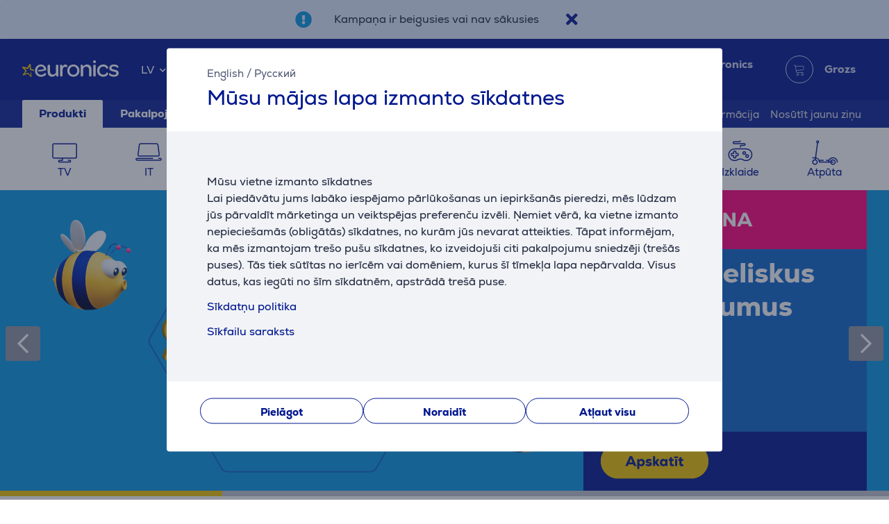

--- FILE ---
content_type: text/html; charset=utf-8
request_url: https://www.euronics.lv/
body_size: 32050
content:

<!DOCTYPE html>
<html lang="lv">
<head>
    <meta charset="utf-8" />
    <meta name="viewport" content="width=device-width, initial-scale=1.0, minimum-scale=1.0, maximum-scale=1.0" />
    
            <meta name="robots" content="max-image-preview:large">
<title>Euronics - Sadzīves tehnika, Virtuves tehnika, TV, Elektronika</title>
<meta property="og:title" content="Euronics - Sadz&#x12B;ves tehnika, Virtuves tehnika, TV, Elektronika" />

    <meta name="description" content="Euronics pied&#x101;v&#x101; lab&#x101;ko sadz&#x12B;ves tehnikas un elektronikas pre&#x10D;u izv&#x113;li par izdev&#x12B;g&#x101;kaj&#x101;m cen&#x101;m! 30 dienu preces apmai&#x146;as iesp&#x113;ja." />
    <meta property="og:description" content="Euronics pied&#x101;v&#x101; lab&#x101;ko sadz&#x12B;ves tehnikas un elektronikas pre&#x10D;u izv&#x113;li par izdev&#x12B;g&#x101;kaj&#x101;m cen&#x101;m! 30 dienu preces apmai&#x146;as iesp&#x113;ja." />

    <meta property="og:image" content="https://www.euronics.lv/UserFiles/nodes/743-euronics.png" />
<meta property="og:site_name" content="Euronics" />
    <meta property="og:url" content="https://www.euronics.lv" />

            <link rel="alternate" href="https://www.euronics.lv" hreflang="x-default"/>
        <link rel="canonical" href="https://www.euronics.lv" />

    
    <link rel="apple-touch-icon" sizes="180x180" href="/logo/euronics-apple-touch-icon.png">
    <link rel="icon" type="image/x-icon" href="/favicon.ico" sizes="16x16 32x32 48x48">
    <link rel="icon" href="/logo/euronics-favicon.svg" type="image/svg+xml">
    <link rel="icon" type="image/png" sizes="96x96" href="/logo/euronics-favicon-96x96.png">

    
    
    <link rel="stylesheet" href="/EuronicsLV/src/scss/main.HIKTZ3JR.css" />

    

       <script type="application/ld&#x2B;json">{"@context":"https://schema.org/","@type":"WebPage","logo":"https://www.euronics.lv/favicon.ico","url":"https://www.euronics.lv"}</script>

</head>
<body>
    
        <script>
    window.config = {"currencySign":"€","nativeHomeUrl":"https://www.euronics.lv/","homeUrl":"https://www.euronics.lv/","googleMapsApiUrl":"https://maps.googleapis.com/maps/api/js?v=3.exp&key=AIzaSyDKcKnF1PHzjbLkRM8DJyONfxWTONzxWfQ&libraries=geometry,places,marker","leaseInformationUrl":"/Product/GetUpdatedLeaseInformation","updateShoppingCartUrl":"/Cart/UpdateShoppingCart","outletProductMaxQuantityReachedUrl":"/Cart/OutletProductMaxQuantityReached","toggleServiceUrl":"/Cart/ToggleService","updateShoppingCartSimpleUrl":"/Cart/UpdateShoppingCartSimple","setAnalyticsIdsUrl":"/Cart/SetOrderAnalyticsIds","addToCartUrl":"/Cart/AddToCart","removeFromCartUrl":"/Cart/RemoveFromCart","addRemoveComparisonUrl":"/ProductComparison/ProductComparisonAddRemove","accountEndpoints":{"logoutUrl":"/Account/LogOut","loginUrl":"/Account/Login","loginByMobileIdUrl":"/Account/MobileIdAuthenticate","loginBySmartIdUrl":"/Account/SmartIdAuthenticate","changeEmailUrl":"/Account/ChangeEmail","validateRegistrationEmail":"/Account/ValidateRegistrationEmail"},"getCreditCardFormUrl":"/Cart/GetCreditCardForm","removeFromFavoritesUrl":"/Account/RemoveFromFavorites","sendEmailOffersChangedUrl":"/Account/SendEmailOffersChanged","sendSmsOffersChangedUrl":"/Account/SendSmsOffersChanged","sendCreditLimitOffersChangedUrl":"/Account/SendCreditLimitOffersChanged","addProductReviewUrl":"/Account/AddNewReview","getProductReviewPanelUrl":"/Account/GetProductReviewPanel","sendMessageToCustomerServiceProductReviewUrl":"/CustomerService/SendMessageToCustomerServiceProductReview","productList":{"setLayoutPreferenceUrl":"/List/SetLayoutPreference"},"markAsReadUrl":"/Account/MarkAsRead","closeWebNotificationUrl":"/Account/CloseWebNotification","markOrderTrackingNotificationSeenUrl":"/Account/MarkOrderTrackingNotificationSeen","askForReceiptUrl":"/Account/AskForReceipt","awToCartUrl":"/Cart/AdditionalWarrantyToCart","cookieDomain":"euronics.lv","reCaptchaSiteKey":"6Ldg5Z8UAAAAAPh3JPpGNUNthx2W8I9fSgYkqegt","lhvFreeLimit":"/LhvApplication/GetLhvFreeLimit","estonianDocumentNumberPrefixes":null,"loadMoreNewsUrl":"/News/LoadMore","removeFromComparisonUrl":"/ProductComparison/RemoveFromComparison","addFavoriteUrl":"/Product/AddFavorite","removeFavoriteUrl":"/Product/RemoveFavorite","staticContentUrl":"/StaticContent/Content","getCitiesUrl":"/Home/GetCities","addressSearchUrl":"/Home/AddressSearch","getSettlementsUrl":"/Home/GetSettlements","getZipCodesUrl":"/Home/GetZipCodes","changeImpersonationUrl":"/Home/ChangeImpersonation","likeDiscussionUrl":"/Product/LikeDiscussion","dislikeDiscussionUrl":"/Product/DislikeDiscussion","updateLoggedOutCartStepUrl":"/Cart/UpdateLoggedOutCartStep","isTransportRestrictionUrl":"/Cart/IsTransportRestriction","productHelpFormUrl":"/CustomerService/GetProductHelpForm","search":{"nostoSearchUrl":"/List/Search","searchNodeSearchUrl":" https://api.searchnode.net/v1/query/docs","searchNodeSuggestUrl":" https://api.searchnode.net/v1/query/suggestions","rootImageUrl":"https://www.euronics.lv/UserFiles/Products/Images/","rootSearchUrl":"https://www.euronics.lv/meklesana/","queryKeySearch":"1Nzakuh163eJwVO2KY8MmGDi9ILTnfcu","queryKeyAutocomplete":"8jNxcAexhxguux72pMr2NOLLgn2tyi0a","queryKeyAutocompleteKeywords":"pmQGLV8uo5tQKiu2cDenOYHY16ONV0wb"},"cookieConsents":null,"productReturnFormUrl":"/CustomerService/GetProductReturnForm","sparePartsFormUrl":"/CustomerService/GetSparePartsForm","facebookPixelId":"461510847392874","facebookPhilipsPixelId":"","listSize":30,"googleTagManagerKey":"GTM-5J4PPZ8","googleTagManagerAuth":" ","googleTagManagerEnv":" ","editCartStepUrl":"/Cart/EditCartStep","bestPriceWarrantyFormUrl":"/CustomerService/GetBestPriceWarrantyForm","getCategoryTreeIdToUrl":"/Home/GetCategoryTreeIdToUrl","removeSearchHistoryEntryUrl":"/Home/RemoveSearchHistoryEntry","klaviyoAccount":"UwFKet","endImpersonationUrl":"/Home/EndImpersonation","site":"EuronicsLV","countryCode":"LV","technicalErrorMessage":"Tehniska kļūda","getInBankApplicationUrl":"/Cart/GetInBankRedirectUrlLt","toggleComparisonUrl":"/ProductComparison/ToggleComparison","clearComparisonUrl":"/ProductComparison/ClearComparison","sassDownloadPriceOfferUrl":"/SandmanAfterSalesService/DownloadPriceOffer","demoUpId":"11364","demoUpDomain":"euronics.lv","controller":"List","tradeIn":{"getProductsUrl":"/TradeIn/GetTradeInProducts","searchUrl":"/TradeIn/GetTradeInSearchForm","evaluationUrl":"/TradeIn/GetTradeInEvaluationForm","summaryUrl":"/TradeIn/GetTradeInSummary","confirmUrl":"/TradeIn/ConfirmTradeIn","cancelUrl":"/TradeIn/CancelTradeIn"},"getStoreDeliveryInfoUrl":"/Cart/GetStoreDeliveryInfo","downloadInvoiceUrl":"/Account/DownloadInvoice","calculateBigBankLeaseUrl":"/BigBank/CalculateLease","loadLeaseFormUrl":"/Cart/LoadLeaseForm","cssBundles":{"pageNews":"/EuronicsLV/src/scss/page-news.L4HSEOKU.css","pageProductComparison":"/EuronicsLV/src/scss/page-product-comparison.LO64NKMM.css","pageProduct":"/EuronicsLV/src/scss/page-product.QMZ534DC.css","pagePromotion":"/EuronicsLV/src/scss/page-promotion.KBYBUNM4.css","pageStaticContent":"/EuronicsLV/src/scss/page-static-content.SRSS3EOM.css","pageTradein":"/EuronicsLV/src/scss/page-tradein.K3QRACVE.css","sass":"/EuronicsLV/src/scss/sass.XU2XHFNX.css","intlPhone":"/EuronicsLV/src/scss/intlPhone.74IIVIBN.css","mainHless":"/EuronicsLV/src/scss/main-hless.Q4CGPLVO.css","main":"/EuronicsLV/src/scss/main.HIKTZ3JR.css","pageCart":"/EuronicsLV/src/scss/page-cart.C263ZMWU.css","pageCheckout":"/EuronicsLV/src/scss/page-checkout.UJUXLRUZ.css","pageFlatpickr":"/EuronicsLV/src/scss/page-flatpickr.3NR7NISO.css","pageList":"/EuronicsLV/src/scss/page-list.GOVHGG55.css","pageMy":"/EuronicsLV/src/scss/page-my.BZLEZHE5.css"},"jsBundles":{"utils":"/utils-5FEHFJGW.js","tooltip":"/Views/Shared/Components/Tooltip.ZR2TDKQW.js","tradeIn":"/Views/StaticContent/TradeIn/TradeIn.4PPO4S5E.js","carousel":"/Views/Shared/Components/Carousel/Carousel.DAUONMFP.js","dropdown":"/Views/Shared/Components/Dropdown/Dropdown.AWGTV7QZ.js","customerService":"/Views/Shared/Components/Header/CustomerService.4AXHT3IH.js","header":"/Views/Shared/Components/Header/Header.OGUZSFKM.js","login":"/Views/Shared/Components/Header/Login.IEPBX6TQ.js","slider":"/Views/Shared/Components/Slider/Slider.RA5N7NFX.js","sass":"/Views/SandmanAfterSalesService/Sass.WTWNGRJN.js","staticContent":"/Views/StaticContent/StaticContent.PMGVTVMC.js","stores":"/Views/Stores/Stores.4QMFAK7S.js","accordion":"/Views/Shared/Components/Accordion.CF66ZQRI.js","leaseCalculator":"/Views/Shared/Components/LeaseCalculator.MULR4GEB.js","modal":"/Views/Shared/Components/Modal.PWZZ5KYA.js","panel":"/Views/Shared/Components/Panel.4QZXUDOM.js","tabs":"/Views/Shared/Components/Tabs.ILG7OSOA.js","subscription":"/Views/Account/Subscription.I3KHWUL5.js","cart":"/Views/Cart/Cart.HEPIR7SY.js","giftCard":"/Views/GiftCard/GiftCard.JYKVJURT.js","list":"/Views/List/List.TLHVQ4SP.js","newsItem":"/Views/News/NewsItem.LRS4FWDR.js","newsList":"/Views/News/NewsList.GFETFHE6.js","product":"/Views/Product/Product.PWLTDKKN.js","productComparison":"/Views/ProductComparison/ProductComparison.FWZUUCP4.js","storeAndPostPackageSelection":"/src/ts/StoreAndPostPackageSelection.CM63FY3V.js","storeMap":"/src/ts/StoreMap.DXJF3UDG.js","utils":"/src/ts/Utils.UUIGTA7Z.js","validation":"/src/ts/Validation.UAEYVZDC.js","account":"/Views/Account/Account.LMLCK7JU.js","accountLoggedOut":"/Views/Account/AccountLoggedOut.OOCEAZIE.js","registration":"/Views/Account/Registration.ZQAF4KMQ.js","resetPassword":"/Views/Account/ResetPassword.7JMDNVMT.js","manualAddressSearch":"/src/ts/ManualAddressSearch.EGRFSTXM.js","mapModule":"/src/ts/MapModule.5HNUAWCV.js","phone":"/src/ts/Phone.7L2PKAK4.js","productModule":"/src/ts/ProductModule.HFRDBIE6.js","reCaptcha":"/src/ts/ReCaptcha.TPX6HOCG.js","registrationModule":"/src/ts/RegistrationModule.O6FKVUDV.js","searchNode":"/src/ts/SearchNode.OK6CBC4G.js","startup":"/src/ts/Startup.KQT75GYN.js","accountModule":"/src/ts/AccountModule.R7OP2LV6.js","addressSearchCommon":"/src/ts/AddressSearchCommon.RBBZ7J63.js","app":"/src/ts/app.EBV5Y3MU.js","cartModule":"/src/ts/CartModule.VBYC2FQ6.js","customSlider":"/src/ts/CustomSlider.66KTDP43.js","euronicsResponseHandler":"/src/ts/EuronicsResponseHandler.UNA6I7VD.js","fileUpload":"/src/ts/FileUpload.6YGMVK37.js","headerless-cart":"/src/ts/headerless-cart.SENN6J4Y.js"},"saveParcelUrl":"/Account/SaveParcel","everyPayEnabled":true,"promotionsUrl":"https://www.euronics.lv/piedavajumi","deleteCardTokenUrl":"/Cart/DeleteCardToken","startApplePayPaymentUrl":"/Cart/StartApplePayPayment","getRentalMonthlyPaymentUrl":"/Product/GetRentalMonthlyPayment","getSmartRentRedirectUrl":"/Cart/GetSmartRentRedirectUrl","googleMeasurementId":"G-D45E4JR3TM","loadWarrantyOptionsUrl":"/Cart/LoadWarrantyOptions","getCategoryMenuUrl":"/Home/GetCategoryMenu","getSidePanelUrl":"/Home/GetSidePanel"};window.currentUser = {"IsCorporate":false,"IsLoggedIn":false,"Language":"LV","UserId":0};
</script>

    
    
<div class="modal modal--small modal-cookies" role="dialog" id="cookie-declaration-modal">
    <div class="modal__content">
        <div class="modal__wrapper">
            <div class="modal__header">
            <div class="language-links">
                 <a href='/en'>English</a> /  <a href='/ru'>Русский</a>
            </div>
                <span>M&#x16B;su m&#x101;jas lapa izmanto s&#x12B;kdatnes</span>
            </div>

            <div class="modal__body" id="cookie-info">
                <div class="cookie-info">
                    <div class="cookie-info__text">
                        Mūsu vietne izmanto sīkdatnes <br />
Lai piedāvātu jums labāko iespējamo pārlūkošanas un iepirkšanās pieredzi, mēs lūdzam jūs pārvaldīt mārketinga un veiktspējas preferenču izvēli. Ņemiet vērā, ka vietne izmanto nepieciešamās (obligātās) sīkdatnes, no kurām jūs nevarat atteikties. Tāpat informējam, ka mēs izmantojam trešo pušu sīkdatnes, ko izveidojuši citi pakalpojumu sniedzēji (trešās puses). Tās tiek sūtītas no ierīcēm vai domēniem, kurus šī tīmekļa lapa nepārvalda. Visus datus, kas iegūti no šīm sīkdatnēm, apstrādā trešā puse.
                    </div>
                    <div class="cookie-info__accordion">
                        <div class="accordion-container w-100">

    <div class="accordion accordion--services" id="kypsised">

        <div class="accordion__item">
            <div class="accordion__title">
                Sīkdatņu politika

                <div class="accordion__date"><br></div>
            </div>
            <div class="accordion__content">
                <div class="row">

                    <br><br>

                    <h4>I. Vispārīgie noteikumi</h4>
                    <p>

                        1. Sabiedriba ar ierobezotu atbildibu "Euronics Latvia", Reg. No. 40003829397, address: Ieriķu iela 5B, Rīga, Latvija, LV-1084; e-mail address: klientu.centrs@euronics.lv; tīmekļa vietas adrese: https://www.euronics.lv (turpmāk - Sabiedrība) apņemas nodrošināt Sabiedrības tīmekļa vietnes https://www.euronics.lv (turpmāk - vietne) un tās apmeklētāju personiskās informācijas drošību un viņu tiesību aizsardzību, apmeklējot Sabiedrības vietni un iepazīstoties ar tās saturu.

                        Šī sīkdatņu politika ir sagatavota ar nolūku, lai mūsu tīmekļa vietnes apmeklētāji iegūtu papildu informāciju par vietnē izmantotajām tehnoloģijām un to, kā Sabiedrība tās izmanto.
                    </p>
                    <h4>II. Informācija par sīkdatnēm</h4>
                    <p>

                        2. Sīkdatnes ir mazas burtu un skaitļu datnes, kas tiek lejupielādētas un saglabātas jūsu datorā vai citā ierīcē (piemēram, viedtālrunī, planšetdatorā), un saglabātas jūsu tīmekļa pārlūkā vietnes apmeklējuma laikā. Tās var izmantot, lai sekotu līdzi, kādas lapas vietnē apmeklējat, lai saglabātu jūsu ievadīto informāciju vai atcerētos jūsu izvēles, piemēram, valodas iestatījumus, vietnes pārlūkošanas laikā.


                    </p>
                    <h4>III Sīkdatņu veidošanas nolūks un tiesiskais pamats</h4>
                    <p>

                        3. Sīkdatnes ir nepieciešamas, lai jūs varētu ērtāk izmantot mūsu digitālos pakalpojumus, piemēram, tiešsaistes maksājumu veikšanai, lai mēs varētu iegūt informāciju par to, kā apmeklētāji izmanto mūsu tīmekļa vietni, un lai mēs varētu uzlabot apmeklētājiem piedāvātos pakalpojumus. Sīkdatnes tiek izmantotas arī ar nolūku sniegt jums pielāgotu informāciju par mūsu produktiem un pakalpojumiem. Mēs izmantojam dažāda veida sīkdatnes, kas tiek izvietotas pēc noklusējuma (piemēram, "nepieciešamās" sīkdatnes), taču par atsevišķām sīkdatnēm, kas tiek izmantotas analītiskiem un mērķauditorijas atlases nolūkiem, mēs prasām jūsu piekrišanu. Sniedzot piekrišanu sīkdatņu joslā, kas tiek parādīta, kad apmeklējat tīmekļa vietni, jūs izvēlaties, vai atļaujat izmantot noteiktas sīkdatņu kategorijas.
                    </p>
                    <h4>IV Sīkdatņu veidi un to pielietojums</h4>
                    <p>

                        4. Mēs izmantojam trīs sīkdatņu kategorijas, taču prasām lietotāju piekrišanu tikai divām no tām. Jūs varat piekrist abām sīkdatņu kategorijām vai tikai kādai no tām. Piekrītot kādai sīkdatņu kategorijai, jūs sniedzat piekrišanu visām šajā kategorijā ietilpstošajām sīkdatnēm (skatiet detalizētu sīkdatņu sarakstu zemāk). Jūs jebkurā brīdī varat mainīt savas izvēles un atteikties no sīkdatnēm.<br>

                        <strong>Nepieciešamās (obligātās) sīkdatnes</strong> <br>
                        Nepieciešamās sīkdatnes ir būtiskas un tās jums ļauj piekļūt dažādām tīmekļa vietnes daļām. Šīs sīkdatnes tiek saglabātas jūsu datorā, viedtālrunī, planšetdatorā vai citā ierīcē vietnes apmeklējuma un pārlūkošanas laikā vai noteiktā laika periodā. Tās tiek iestatītas, reaģējot uz jūsu darbībām, kas ir uzskatāmas par pakalpojuma pieprasīšanu, piemēram, privātuma preferenču iestatīšana, pierakstīšanās vai veidlapu aizpildīšana. Šīs sīkdatnes ir nepieciešamas tīmekļa vietnes darbībai, tāpēc tās nevar izslēgt, un tādēļ lietotāja piekrišana šai sīkdatņu kategorijai netiek prasīta.<br>

                        <strong>Mārketinga un analītiskās sīkdatnes</strong><br>
                        Analītiskās sīkdatnes ļauj uzskaitīt apmeklējumu skaitu un avotus, lai mēs varētu izmērīt un uzlabot savas tīmekļa vietnes darbību. Tās mums palīdz saprast, kuras lapas ir visiecienītākās un kuras tiek izmantotas visretāk, kā arī to, kā apmeklētāji pārvietojas mūsu vietnē. Ja atteiksieties no šo sīkdatņu izmantošanas, jūsu apmeklējums netiks iekļauts mūsu statistikā, bet vienlaikus neierobežos jūsu darbības mūsu tīmekļa vietnē.<br>
                        Mārketinga sīkdatnes tiek izmantotas, lai identificētu jums vēlamo saturu šajā tīmekļa vietnē un sniegtu jums vispiemērotāko informāciju par mūsu produktiem un pakalpojumiem, uzlabotu mūsu satura pielāgošanu un paplašinātu jūsu darbību mūsu vietnē. Šīs sīkdatnes var tikt izmantotas mūsu reklāmas kampaņu vajadzībām trešo pušu tīmekļa vietnēs. Ja jūs piekrītat šo sīkdatņu izmantošanai, mēs varam saņemt arī informāciju par mūsu uzticamo partneru tīmekļa vietnēm, kurās jūs esat reaģējuši uz mūsu reklāmām. Ja atteiksieties no šo sīkdatņu izmantošanas, jums tiks piedāvātas vispārīgas un nepersonalizētas reklāmas.<br>



                        <strong>Veiktspējas sīkdatnes</strong><br>
                        Veiktspējas sīkdatnes uzlabo lietotāja pieredzi un glabā sevī dažādus lietotāja izvēli dažādos iestatījumos. Veiktspējas sīkdatnes ļauj lietotājam saņemt vairāk satura un uzlabo mājas lapas ātrdarbību un lietošanas ērtumu. <br>
                    </p>


                    <p>4.1 Lai nodrošinātu augstas kvalitātes saturu, rādītu atbilstošu reklāmu un ievāktu statistikas datus, Sabiedrība izmanto arī trešo pušu sīkdatnes. Jūs varat iepazīties ar trešo pušu sīkdatņu politiku un noteikumiem atbilstošās puses tīmekļa vietnē. Dažas vietnes var sūtīt datus uz trešām valstītm (Google, Youtube)</p>

                    Trešo pušu sīkdatņu politika:
<ul class="bulletlist">
    <li>Facebook 
        <a href="https://www.facebook.com/policies/cookies/" target="_blank">
            https://www.facebook.com/policies/cookies/
        </a>&nbsp;
    </li>
    <li>Google (incl. YouTube) 
        <a href="https://www.google.com/policies/technologies/cookies/" target="_blank">
            https://www.google.com/policies/technologies/cookies/
        </a>&nbsp;
    </li>
    <li>Zendesk 
        <a href="https://www.zendesk.com/company/customers-partners/cookie-policy/" target="_blank">
            https://www.zendesk.com/company/customers-partners/cookie-policy/
        </a>&nbsp;
    </li>
    <li>Vimeo 
        <a href="https://vimeo.com/cookie_policy" target="_blank">
            https://vimeo.com/cookie_policy
        </a>&nbsp;
    </li>
    <li>Searchnode 
        <a href="https://www.nosto.com/searchnode-privacypolicy/" target="_blank">
            https://www.nosto.com/searchnode-privacypolicy/
        </a>&nbsp;
    </li>
    <li>Hotjar 
        <a href="https://www.hotjar.com/legal/policies/privacy/" target="_blank">
            https://www.hotjar.com/legal/policies/privacy/
        </a>&nbsp;
    </li>
    <li>Omnisend 
        <a href="https://www.omnisend.com/privacy/" target="_blank">
            https://www.omnisend.com/privacy/
        </a>&nbsp;
    </li>
    <li>Klaviyo 
        <a href="https://www.klaviyo.com/legal/privacy/privacy-notice" target="_blank">
            https://www.klaviyo.com/legal/privacy/privacy-notice
        </a>&nbsp;
    </li>
    <li>RTB House 
        <a href="https://www.rtbhouse.com/privacy-center" target="_blank">
            https://www.rtbhouse.com/privacy-center
        </a>&nbsp;
    </li>
    <li>TikTok 
        <a href="https://www.tiktok.com/legal/page/global/cookie-policy/en" target="_blank">
            https://www.tiktok.com/legal/page/global/cookie-policy/en
        </a>&nbsp;
    </li>
    <li>Criteo 
        <a href="https://www.criteo.com/privacy/" target="_blank">
            https://www.criteo.com/privacy/
        </a>&nbsp;
    </li>
    <li>Pinterest 
        <a href="https://policy.pinterest.com/en/cookies" target="_blank">
            https://policy.pinterest.com/en/cookies
        </a>&nbsp;
    </li>
    <li>Reddit 
        <a href="https://www.redditinc.com/policies/cookie-notice" target="_blank">
            https://www.redditinc.com/policies/cookie-notice
        </a>&nbsp;
    </li>
</ul>



                    <h4>V Vietnē lietoto sīkdatņu saraksts</h4>
                    <br>
                    <p>
                        <a href="https://www.euronics.lv/userfiles/cookies_lv.pdf" target="_blank">
                            Sīkfailu saraksts</a>

                    </p>
                    <h4>VI Informācija par personas doto piekrišanu sīkdatņu izveidei</h4>
                    <p>

                        6. Apmeklējot šo vietni, lietotājam tiek attēlots logs ar ziņojumu par to, ka vietnē tiek izmantotas sīkdatnes. Ja Jūs noklikšķināsiet uz opcijas " Atļaut visu ", tas nozīmēs, ka esat piekritis visām sīkdatnēm, kas atrodas tīmekļa vietnē un Jūs apstiprināt, ka esat iepazinies ar informāciju par sīkdatnēm, to izmantošanas nolūkiem, gadījumiem, kad informācija tiek nodota trešajām personām. <br>

                        Nospiežot “Noraidīt” tiks izmantotas tikai nepieciešamās (obligātas) sīkdatnes. Šīs sīkdatnes ir nepieciešamas mājas lapas darbībai, drošiem pirkumiem un nodrošina svarīga satura attēlošanu. Lietotājs nevar atteikties no šo sīkdatņu glabāšanas.

                    </p>
                    <h4>VII Sīkdatņu noraidīšana</h4>
                    <p>

                        7. Ja vēlaties, lai jūsu ierīcē netiktu izmantotas sīkdatnes, jūs varat pārvaldīt sīkdatņu izvēles atzīmējot to tīmekļa vietnē izmantotajā sīkdatņu sarakstā sadaļā “Sīkdatņu iestaījumi”. Ņemiet vērā, ka šādas izmaiņas/izvēle var ietekmēt tīmekļa vietnes funkcionalitāti, un tā dēļ jums var nebūt iespējams iegūt personalizētus piedāvājumus vai reklāmas.
                    </p>
                    <h4>VIII Piekrišanas atsaukšana</h4>
                    <p>

                        8. Jebkurā brīdī varat mainīt to, kādas sīkdatnes ļaujat mums izmantot, vai atteikties no sīkdatņu izmantošanas. Jūs varat atteikties no visām sīkdatnēm, izņemot "obligātās". <br>

                        Ja vēlaties dot piekrišanu vai atsaukt savu piekrišanu analītiskajām un mārketinga sīkdatnēm, noklikšķiniet uz&nbsp;vietnes kājenē (apakšā) vai privātuma politikas sadaļā:

                    </p>

                    <h4>IX Politikas izmaiņas</h4>
                    <p>

                        9. Ja Jums ir jautājumi par personas datu apstrādi, aicinām iepazīties ar Sabiedrības privātuma politiku, kas atrodama Sabiedrības tīmekļa vietnes sadaļā "Privātuma politika" (saite) vai sazināties ar Sabiedrības datu aizsardzības speciālistu dati@euronics.lv <br>

                        Sabiedrībai ir tiesības jebkurā brīdī izmainīt šo sīkdatņu politiku. Visas izmaiņas sīkdatņu izmantošanas politikā tiks publicētas https://euronics.lv.

                    </p>

                    <div style="margin:0 auto;"><br>


                        <button class="button button--small openModal" data-target="customize-cookies-modal" type="button" value="" name="">
                            <span class="button__text">
                                Mainīt iestatījumus
                            </span>
                        </button>
                    </div>

                </div>
            </div>
        </div>
    </div>
</div>
<div>


    <a href="https://www.euronics.lv/userfiles/cookies-2024-10-lv.pdf" target="_blank">
        Sīkfailu saraksts</a>


</div>
                    </div>
                </div>
            </div>
            <div class="modal__footer" id="cookie-info-buttons">
                    <button id=modify-cookies
            data-event-category="cookie_settings" data-event-name="Settings_button"
            class="button customizeCookies button--secondary button--small util-py-0 font-weight-bold gaTrack"
            type="button"
                                    >
        <span class="button__text">
          Pielāgot
        </span>
    </button>

                        <button 
            data-cookie-none data-event-category="cookie_settings" data-event-name="Decline_button"
            class="button button--secondary button--small util-py-0 font-weight-bold gaTrack"
            type="button"
                                    >
        <span class="button__text">
          Noraidīt
        </span>
    </button>

                    <button id=cookie-accept-all-button
            data-cookie-all data-event-category="cookie_settings" data-event-name="Allow-all_button"
            class="button button--small util-py-0 font-weight-bold gaTrack button--secondary"
            type="button"
                                    >
        <span class="button__text">
          Atļaut visu
        </span>
    </button>

            </div>

            <div class="modal__body d-none" id="cookie-settings">
                <div class="cookie-settings">
                    <div class="checkbox ">
    <label class="checkbox__label " aria-hidden="False">
        <input class="checkbox__input " type="checkbox" disabled="disabled" 
                checked
                       >
        Obligāti nepieciešamās sīkdatnes
        
    </label>
    
</div>
                    <div class="essential">
                        Šīs sīkdatnes ir nepieciešamas, lai mūsu vietne darbotos pareizi un droši. Nepieciešamās sīkdatnes ļauj pārlūkot mūsu vietni, droši pabeigt pirkumus un nodrošināt, ka svarīga informācija ir redzama. Lietotājs nevar izmantot vietni bez šīm sīkdatnēm.
                    </div>
                    <div class="checkbox ">
    <label class="checkbox__label " aria-hidden="False">
        <input class="checkbox__input " type="checkbox" data-cookie-marketing="" 
               id="cookie-marketing-checkbox" 
                       >
        Mārketinga sīkdatnes
        
    </label>
    
</div>
                    <div class="marketing">
                        Šīs sīkdatnes palīdz mums un attiecīgajām trešo pušu vietnēm rādīt personalizētas un atbilstošas reklāmas vai informāciju. Mārketinga sīkdatnes apkopo informāciju par jūsu pārlūkošanas uzvedību, ko var apvienot ar citiem mūsu rīcībā esošajiem datiem par jums. Šīs sīkdatnes tiek izmantotas lietotāju profilēšanai un mērķtiecīgam mārketingam.
                    </div>
                    <div class="checkbox ">
    <label class="checkbox__label " aria-hidden="False">
        <input class="checkbox__input " type="checkbox" data-cookie-performance="" 
               id="cookie-performance-checkbox" 
                       >
        Veiktspējas sīkdatnes
        
    </label>
    
</div>
                    <div class="performance">
                        Veiktspējas sīkfaili uzlabo lietotāja pieredzi un saglabā lietotāja izvēli dažādos iestatījumos. Šīs sīkdatnes arī ļauj vietnes lietotājam iegūt vairāk satura un uzlabot vietnes funkcionalitāti.
                    </div>
                </div>
            </div>
            <div class="modal__footer d-none" id="cookie-settings-buttons">
                <button id="cookie-modal-accept-selected-button" class="button button--secondary button--small gaTrack" type="button" data-cookie-custom data-event-category="cookie_settings" data-event-name="Accept-selected-cookies_button">
                    <span class="button__text">
                        Apstiprin&#x101;t izv&#x113;l&#x113;t&#x101;s s&#x12B;kdatnes
                    </span>
                </button>

                <button id="cookie-modal-accept-all-button" class="button button--small gaTrack button--secondary" type="button" data-cookie-all data-event-category="cookie_settings" data-event-name="Accept-all_button">
                    <span class="button__text">
                        At&#x13C;aut visu
                    </span>
                </button>
            </div>
        </div>
    </div>
</div>
<div class="modal modal--small modal-cookies"
     role="dialog"
     id="customize-cookies-modal">
    <div class="modal__content">
        <div class="modal__wrapper">
            <div class="modal__header">
                    <button 
            
            class="button close"
            type="button"
                         title="Aizvērt"             >
        <span class="icon "
       >
  <i class=" fa fa-times"></i>
</span>

    </button>

            </div>
            <div class="modal__body">
                <div class="checkbox ">
    <label class="checkbox__label " aria-hidden="False">
        <input class="checkbox__input " type="checkbox" disabled="disabled" 
                checked
                       >
        Obligāti nepieciešamās sīkdatnes
        
    </label>
    
</div>
                <div class="essential">
                    Šīs sīkdatnes ir nepieciešamas, lai mūsu vietne darbotos pareizi un droši. Nepieciešamās sīkdatnes ļauj pārlūkot mūsu vietni, droši pabeigt pirkumus un nodrošināt, ka svarīga informācija ir redzama. Lietotājs nevar izmantot vietni bez šīm sīkdatnēm.
                </div>
                <div class="checkbox ">
    <label class="checkbox__label " aria-hidden="False">
        <input class="checkbox__input " type="checkbox" data-cookie-marketing="" 
               id="cookie-marketing-checkbox" 
                       >
        Mārketinga sīkdatnes
        
    </label>
    
</div>
                <div class="marketing">
                    Šīs sīkdatnes palīdz mums un attiecīgajām trešo pušu vietnēm rādīt personalizētas un atbilstošas reklāmas vai informāciju. Mārketinga sīkdatnes apkopo informāciju par jūsu pārlūkošanas uzvedību, ko var apvienot ar citiem mūsu rīcībā esošajiem datiem par jums. Šīs sīkdatnes tiek izmantotas lietotāju profilēšanai un mērķtiecīgam mārketingam.
                </div>
                <div class="checkbox ">
    <label class="checkbox__label " aria-hidden="False">
        <input class="checkbox__input " type="checkbox" data-cookie-performance="" 
               id="cookie-performance-checkbox" 
                       >
        Veiktspējas sīkdatnes
        
    </label>
    
</div>
                <div class="performance">
                    Veiktspējas sīkfaili uzlabo lietotāja pieredzi un saglabā lietotāja izvēli dažādos iestatījumos. Šīs sīkdatnes arī ļauj vietnes lietotājam iegūt vairāk satura un uzlabot vietnes funkcionalitāti.
                </div>
            </div>
            <div class="modal__footer">
                <button id="cookie-modal-accept-selected-button" class="button button--secondary button--small" type="button" data-cookie-custom>
                    <span class="button__text">
                        Apstiprin&#x101;t izv&#x113;l&#x113;t&#x101;s s&#x12B;kdatnes
                    </span>
                </button>

                <button id="cookie-modal-accept-all-button" class="button button--small button--secondary" type="button" data-cookie-all>
                    <span class="button__text">
                        At&#x13C;aut visu
                    </span>
                </button>
            </div>
        </div>
    </div>
</div>
<svg class="d-none">
    <g id="cart-background">
        <circle cx="20" cy="20" r="19.5"/>
    </g>
    <g id="cart-contour-base" transform="scale(0.75 0.75) translate(15.2 17.5)">
        <circle cx="8" cy="19" r="1.9"/>
        <circle cx="17" cy="19" r="1.9"/>
        <path d="m1,1h1.5c0,0 0.9,0 1.1,0.8l2,12.3c0,0 0.2,1.1 1.3,1.1h12"/>
        <path
            d="m4,3 14.9,0c0,0 1.4,-0.1 1.1,1.5 -0.3,1.7 -0.8,4.7 -0.8,4.7 0,0 -0.1,0.7 -1.3,1 -4,0.5 -8.5,0.7 -12.5,1"/>
    </g>
    <g id="cart-contour" style="fill:none;stroke-width:1;stroke-linecap:round;stroke-linejoin:round;">
        <use href="#cart-contour-base"/>
    </g>

    <g id="cart-contour-thick" style="fill:none;stroke-width:1;stroke-linecap:round;stroke-linejoin:round;">
        <use href="#cart-contour-base"/>
    </g>

    <symbol id="cart-icon-logged-in" viewBox="0 0 40 40">
        <use href="#cart-background" class="cart-background" stroke="none"/>
        <use href="#cart-contour" class="cart-contour" stroke="none"/>
    </symbol>
    <symbol id="cart-icon-logged-in--active" viewBox="0 0 40 40">
        <use href="#cart-background" class="cart-background" stroke="none"/>
        <use href="#cart-contour" class="cart-contour" stroke="none"/>
    </symbol>
    <symbol id="cart-icon-logged-out" viewBox="0 0 40 40">
        <use href="#cart-background" class="cart-background" stroke="none"/>
        <use href="#cart-contour" class="cart-contour" stroke="none"/>
    </symbol>
    <symbol id="cart-icon-logged-out--active" viewBox="0 0 40 40">
        <use href="#cart-background" class="cart-background" stroke="none"/>
        <use href="#cart-contour" class="cart-contour" stroke="none"/>
    </symbol>
    <symbol id="cart-icon-idle" viewBox="0 0 40 40">
        <use href="#cart-background" class="cart-background" stroke="none"/>
        <use href="#cart-contour-thick" class="cart-contour" stroke="none"/>
    </symbol>
    <symbol id="cart-icon-hover" viewBox="0 0 40 40">
        <use href="#cart-background" class="cart-background" stroke="none"/>
        <use href="#cart-contour-thick" class="cart-contour"/>
    </symbol>
    <symbol id="cart-icon-active" viewBox="0 0 40 40">
        <use href="#cart-background" class="cart-background" stroke="none"/>
        <use href="#cart-contour-thick" class="cart-contour" stroke="none"/>
    </symbol>
    <symbol id="question" viewBox="0 0 50 50">
        <circle cx="25" cy="25" r="25" fill="#888"/>
<circle cx="25" cy="38" r="4.6" fill="#fff"/>
<path d="m25 31s-0.02-2.3 0.42-3.3c0.33-0.75 0.41-0.68 1.1-1.5 0.72-0.82 2.7-1.5 4.1-2.6 1.3-0.96 3.1-2.5 3.1-5.5-0.032-4-4.2-6.6-6.8-6.7-2.6-0.1-4.2 0.51-5.9 1.5-2.8 1.7-4.9 4.7-4.9 4.7" fill="none" stroke="#fff" stroke-width="7.1"/>
    </symbol>
    <symbol id="coupon-background" width="126" height="129" viewBox="0 0 126 129">
        <svg width="126.0" height="129" viewBox="0 0 126 129" xmlns="http://www.w3.org/2000/svg">
    <g fill="none" stroke="white" stroke-opacity="0.5">
    <rect x="0.5" y="38.9" width="44" height="89" rx="9.5"/>
    <rect x="13.5" y="42.3" width="17.9" height="3.5" rx="1.8"/>
    <circle cx="66.8" cy="106" r="22.3"/>
    <rect x="67.5" y="-6.7" width="21.4" height="45.8"/>
    <rect x="89" y="-6.7" width="44.2" height="45.8"/>
    <rect x="89" y="83.3" width="43.8" height="44.6"/>
    <path d="M89 38.4L89 86"/>
    <path d="M133 39L89 83"/>
    </g>
</svg>

    </symbol>
</svg>
<header id="Home">
    <div id="message-container">
                <div  class="alert alert--primary alert--center alert--md"
     role="alert">
    <div class="alert__wrapper">
            <div class="alert__icon">
                    <span class="icon "
       >
  <i class=" fa fa-exclamation-circle"></i>
</span>

            </div>
        <div class="alert__content ">
            <div>
                <p class="alert__text ">
                    Kampaņa ir beigusies vai nav sākusies
                </p>
            </div>
        </div>
                <button 
            data-notification-close aria-label="close notification"
            class="button button--ghost button--ghost-small"
            type="button"
                                    >
        <span class="icon "
       >
  <i class=" fa fa-times"></i>
</span>

    </button>

    </div>
</div>

    </div>
    <div class="header">
        <div id="accessibility-links">
            <a id="skip-to-main" href="#main-content">P&#x101;riet uz galveno saturu</a>
                <a href="https://www.euronics.lv/pieejamiba">Pieejam&#x12B;bas pazi&#x146;ojums</a>
        </div>
        <div class="header__top">
            <span class="header__background-image"></span>
            <div class="container header__search">
                <div class="row">
                    <svg class="burger" width="18" height="10" xmlns="http://www.w3.org/2000/svg"
                         data-panel-target="login-panel"
                         data-load-url="/Home/GetSidePanel">
                        <g stroke-linecap="round" stroke-width="2" stroke="#FFF">
                            <line x1="1" y1="1" x2="17" y2="1"/>
                            <line x1="1" y1="5" x2="17" y2="5"/>
                            <line x1="1" y1="9" x2="17" y2="9"/>
                        </g>
                    </svg>
                    <a id="home-link" href="https://www.euronics.lv" title="Euronics logo">
                        <span class="logo-brand"></span>
                    </a>
                    <div class="dropdown language-selector" id=language-selector >
  <div tabindex="0" role="combobox"
      aria-controls="language-selector-listbox"
      aria-expanded="false"
      aria-label="Izvēlētā valoda"
      class="dropdown__selected">
    <span class="selected-item" data-text="LV"
          aria-label="Latviešu"
          >LV</span>
    <span class="icon dropdown__arrow"
       >
  <i class=" fas fa-chevron-down"></i>
</span>

  </div>

  <ul id="language-selector-listbox"
      role="listbox"
      class="dropdown__list-container dropdown__list">
            <li class="dropdown__list-item dropdown__list-item--active"
            aria-selected="true"
            value=""
            data-opt-group-priority="0"
            role="option"
             data-text=LV
            >
            Latviešu
        </li>
        <li class="dropdown__list-item "
            aria-selected="false"
            value="/en"
            data-opt-group-priority="0"
            role="option"
             data-text=EN
            >
            English
        </li>
        <li class="dropdown__list-item "
            aria-selected="false"
            value="/ru"
            data-opt-group-priority="0"
            role="option"
             data-text=RU
            >
            Русский
        </li>

  </ul>
</div>
                    <svg class="search" width="17" height="17" viewBox="0 0 17 17" stroke="#FFF"
                         fill="none" stroke-width="2" xmlns="http://www.w3.org/2000/svg">
                        <circle cx="6.5" cy="6.5" r="5.5"/>
                        <line x1="10.5" y1="10.5" x2="16" y2="16" stroke-linecap="round"/>
                    </svg>
                    <div class="autocomplete__wrapper">
                        <form class="autocomplete" id="searchForm" action="https://www.euronics.lv/meklesana/">
    <template id="template-product">
        <a class="search-result__item">
            <img src="https://www.euronics.lv/UserFiles/Products/Images/" width="65" height="65" alt="" />
            <span data-search-item-name></span>
            <div data-search-item-price-section>
                <div data-search-item-price></div>
                <div data-search-item-discount-price>
                    Drauga cena:
                    <br/>
                    <span discount-price></span>
                </div>
            </div>
        </a>
    </template>
    <template id="template-group-breadcrumbs">
        <li class="breadcrumbs__item">
            <a data-search-item-name>
            </a>
        </li>
    </template>
    <template id="template-suggestion">
        <a class="search-result__item">
            <span data-search-item-name></span>
        </a>
    </template>
    <template id="template-content">
        <a class="search-result__item">
            <span data-search-item-name></span>
        </a>
    </template>
    <template id="template-document">
        <a class="search-result__item">
            <span data-search-item-name></span>
        </a>
    </template>
    <template id="template-search-history">
    </template>
    <input
        type="search"
        role="combobox" aria-autocomplete="list" aria-expanded="true" aria-controls="search-pane" aria-haspopup="dialog"
        aria-label="Mekl&#x113;t" class="autocomplete__input" autocomplete="off" id="searchKeyword" placeholder="Mekl&#x113;t Euronics..."
        maxlength="250"/>
    <button aria-label="Mekl&#x113;t" class="autocomplete__search-button">
        <span class="icon "
       >
  <i class=" far fa-search"></i>
</span>

    </button>
    <div class="autocomplete__search-result">
        <div class="search-result-container">
            <div id="search-pane" class="search-pane type-history" role="dialog">
                <span aria-live="polite" class="util-sr-only">Apskat&#x12B;t visas preces <span id="search-results-count-text"></span></span>
                <div id="suggestions-title" class="suggestion-title">
                    Mekl&#x113;&#x161;anas priek&#x161;likumi
                </div>
                <div id="search-history-title" class="suggestion-title">
                    Mekl&#x113;&#x161;anas v&#x113;sture
                </div>
                <div id="suggestions-suggestions"></div>
                <div id="products-title" class="suggestion-title d-none">
                    Produkti
                </div>
                <div id="products-pane">
                </div>
                    <a id=search-display-all-results class="button button--medium font-weight-bold m-t-16 w-100 d-none" href="#" >
        <span class="button__text">
          Apskatīt visas preces (<span id=search-results-count></span>)
        </span>
    </a>

            </div>
            <div id="suggestions-pane" class="search-pane d-none">
                <div id="suggestions-group-title" class="suggestion-title d-none">
                    Pre&#x10D;u grupas
                    <hr/>
                </div>
                <div id="suggestions-group"></div>
                <div id="suggestions-documents-title" class="suggestion-title d-none">
                    <div class="icon"></div>
                    Interesanti las&#x12B;t
                    <hr/>
                </div>
                <div id="suggestions-documents"></div>
            </div>
        </div>
    </div>
</form>
                    </div>
                    <div id="autocomplete-overlay" class="autocomplete__overlay"></div>
                    <div class="icon-menu ">
                        <button type="button"
                                class="button button--ghost openPanel"
                                data-panel-target="login-panel"
                                data-load-target="panel-container"
                                data-load-url="/Home/GetSidePanel"
                                id="login-button">
                            <div class="user-icon">
                                <svg class="nav-icon icon-idle" width="40" height="40" viewBox="0 0 40 40" fill="none" xmlns="http://www.w3.org/2000/svg">
    <circle cx="20" cy="20" r="19.5" stroke="#FFF" fill="#00178F" />
    <circle cx="20" cy="15.3" r="4.75" stroke="#FFF" />
    <path d="m27.143 28.642h-14.286c-0.37216 0-0.68907-0.12322-0.95073-0.36958-0.26166-0.24636-0.39244-0.54203-0.39244-0.88692 0-0.01647 0.0059-0.10685 0.01744-0.27106 0.01159-0.1643 0.05233-0.37498 0.12211-0.63232 0.06978-0.25734 0.17736-0.54761 0.32266-0.87063 0.15124-0.32842 0.36057-0.66251 0.62797-1.0018 0.16284-0.19723 0.33728-0.38331 0.52331-0.55849 0.18604-0.18076 0.38376-0.34772 0.59309-0.50095 0.21508-0.1589 0.44184-0.3039 0.68031-0.43536 0.24421-0.13677 0.50002-0.26008 0.76743-0.36959 0.32568-0.13677 0.67163-0.25734 1.038-0.36135 0.36632-0.10393 0.75008-0.18882 1.1512-0.25451 0.40705-0.07117 0.82862-0.12322 1.2647-0.15606 0.44184-0.03833 0.90123-0.05754 1.378-0.05754 0.47098 0 0.92744 0.0192 1.3693 0.05754 0.44194 0.03284 0.86351 0.08489 1.2647 0.15606 0.4012 0.0657 0.78487 0.15058 1.1512 0.25451 0.36632 0.10402 0.71227 0.22458 1.0379 0.36135 0.26741 0.1095 0.52039 0.23282 0.75885 0.36959 0.24421 0.13146 0.47381 0.27646 0.68898 0.43536 0.21517 0.15323 0.41563 0.32019 0.60176 0.50095 0.18604 0.17519 0.35764 0.36126 0.51464 0.55849 0.27325 0.33931 0.48248 0.6734 0.62788 1.0018 0.1454 0.32302 0.25298 0.61329 0.32276 0.87063 0.06978 0.25734 0.11041 0.46802 0.12201 0.63232 0.01745 0.16421 0.02622 0.25459 0.02622 0.27106 0 0.34489-0.13078 0.64055-0.39244 0.88692-0.26175 0.24636-0.57857 0.36958-0.95064 0.36958z" stroke="#FFF" />
</svg>
                            </div>

                            <div class="button__text">
                                    <div>Mans Euronics</div>
                                    <div class="text-small lh-small">Ieiet</div>
                            </div>
                        </button>
                    </div>
                    <a class="cart-r " href="https://www.euronics.lv/grozs/">
                        <svg width="21" height="20" viewBox="0 0 21 20" xmlns="http://www.w3.org/2000/svg">
                            <path fill-rule="evenodd" clip-rule="evenodd"
                                  d="M6 16C4.9 16 4.01 16.9 4.01 18C4.01 19.1 4.9 20 6 20C7.1 20 8 19.1 8 18C8 16.9 7.1 16 6 16ZM0 1C0 1.55 0.45 2 1 2H2L5.6 9.59L4.25 12.03C3.52 13.37 4.48 15 6 15H17C17.55 15 18 14.55 18 14C18 13.45 17.55 13 17 13H6L7.1 11H14.55C15.3 11 15.96 10.59 16.3 9.97L19.88 3.48C20.25 2.82 19.77 2 19.01 2H4.21L3.54 0.57C3.38 0.22 3.02 0 2.64 0H1C0.45 0 0 0.45 0 1ZM16 16C14.9 16 14.01 16.9 14.01 18C14.01 19.1 14.9 20 16 20C17.1 20 18 19.1 18 18C18 16.9 17.1 16 16 16Z"/>
                        </svg>
                        <div class="count">0</div>
                    </a>
                    <div class="icon-menu cart-icon-menu ">
                        <a href="https://www.euronics.lv/grozs/"
                           class="button button--ghost h-100 openPanel"
                           data-panel-target="cart-panel">
                            <div class="cart-icon ">
                                        <div class="hover-toggle">
                                            <svg class="d" width="40" height="40">
                                                <use href="#cart-icon-logged-out"></use>
                                            </svg>
                                            <svg class="d-none" width="40" height="40">
                                                <use href="#cart-contour-hover"></use>
                                            </svg>
                                        </div>
                                <div class="count">0</div>
                            </div>
                            <div class="button__text">
                                Grozs
                            </div>
                        </a>
                    </div>
                </div>
            </div>
            <div class="header__menu">
                <div class="header__container">
                    <div class="container">
                        <div class="row row--space-between row--align-items-center">
                            <div id="main-header-menu" class="tabs tabs--main" role="tablist">
        <button
            id="main-content"
            class="tabs__item preload gaTrack" data-header-tab role="tab" aria-selected="true"
            tabindex="0"
                         data-hash="#ProductsTab"             data-menu-id="categoryMenu"             data-event-category="header_tabs" data-event-name="categories_tab"
        >
            Produkti
        </button>
        <button
            class="tabs__item preload gaTrack" data-header-tab role="tab" aria-selected="false"
            tabindex="-1"
                         data-hash="#ServicesTab"             data-menu-id="servicesMenu"             data-event-category="header_tabs" data-event-name="services_tab"
        >
            Pakalpojumi
        </button>
        <button
            class="tabs__item preload gaTrack" data-header-tab role="tab" aria-selected="false"
            tabindex="-1"
            data-tab-url="https://www.euronics.lv/piedavajumi"                                     data-event-category="header_tabs" data-event-name="promotions_tab"
        >
            Pied&#x101;v&#x101;jumi
        </button>
</div>
                            <p class="header-service">
                                Klientu centrs 10-21, Sv. 10-19
                                    <i class="icon-phone"></i>
                                    <a href="tel:67 555 888">67 555 888</a>
                            </p>
                            <div class="tabs tabs--secondary">
                                        <div class="tabs__item">
                                            <a href="https://www.euronics.lv/klientu-programma"
                                               class=""
                                               tabindex="0">Draugu Loks</a>
                                        </div>
                                    <div class="tabs__item">
                                        <a href="https://www.euronics.lv/veikali"
                                           class=""
                                           tabindex="0">Veikali</a>
                                    </div>
                                    <div class="tabs__item">
                                        <a href="https://www.euronics.lv/informacija"
                                           class=""
                                           tabindex="0">Inform&#x101;cija</a>
                                    </div>
                                    <div class="tabs__item">
                                        <a id="customer-service-button" data-panel-target="customer-service-panel"
                                           tabindex="0">Nos&#x16B;t&#x12B;t jaunu zi&#x146;u</a>
                                    </div>
                            </div>
                        </div>
                    </div>
                </div>
            </div>
        </div>
            <div class="image-slider image-slider__main" data-autoplay="5000" role="region" aria-label="Apskati m&#x16B;su lab&#x101;kos pied&#x101;v&#x101;jumus!">
                <div class="image-slider__outer">
                    <ul class="image-slider__content">
                            <li class="image-slider__item">
                                
<a tabindex="-1" href="https://www.euronics.lv/kampanas/izpardosana-2026-01" data-type="banner-link">
    <picture>
            <source srcset="https://www.euronics.lv/UserFiles/Pictures/10401_LV_R_Clearance_general_01_2026_web_1200x300px_LV.jpg" media="(max-width: 833px)">
        <img src="https://www.euronics.lv/UserFiles/Pictures/10401_LV_Clearance_general_01_2026_web_2560x433px_LV.jpg"
             alt="FPS Sale Bzz"
             class="image-slider__img"
             data-type="FrontpageSlider"
             data-id="10401"
             data-campaign-id="6416"
             data-campaign-name="Sale. Bzz, sweet prices!"
             data-observe="true"
                                                    >
    </picture>
</a>

                            </li>
                            <li class="image-slider__item">
                                
<a tabindex="-1" href="https://www.euronics.lv/sadzives-tehnika/velas-mazgajamas-un-zavejamas-masinas/velas-masinas-ar-prieksejo-ieladi/b1wfm2821wee/beko-8-kg-dzilums-52-cm-1200-apgr-min-velas-mazgajama-masina-ar-prieksejo-ieladi" data-type="banner-link">
    <picture>
            <source srcset="https://www.euronics.lv/UserFiles/Pictures/10439_LV_R_Clearance_01_2026_MDA_Beko_web_1200x300px_LV.jpg" media="(max-width: 833px)">
        <img src="https://www.euronics.lv/UserFiles/Pictures/10439_LV_Clearance_01_2026_MDA_Beko_web_2560x433px_LV.jpg"
             alt="FPS Beko, 8 kg"
             class="image-slider__img"
             data-type="FrontpageSlider"
             data-id="10439"
             data-campaign-id="0"
             data-campaign-name=""
             data-observe="true"
                                                    >
    </picture>
</a>

                            </li>
                            <li class="image-slider__item">
                                
<a tabindex="-1" href="https://www.euronics.lv/kampanas/6428" data-type="banner-link">
    <picture>
            <source srcset="https://www.euronics.lv/UserFiles/Pictures/10437_LV_R_apple_clearance_AW__web_1200x300px_lv.jpg" media="(max-width: 833px)">
        <img src="https://www.euronics.lv/UserFiles/Pictures/10437_LV_apple_clearance_AW__web_2560x433px_lv.jpg"
             alt="FPS Watch"
             class="image-slider__img"
             data-type="FrontpageSlider"
             data-id="10437"
             data-campaign-id="6428"
             data-campaign-name="Selected Apple devices now at a better price."
             data-observe="true"
                                                    >
    </picture>
</a>

                            </li>
                            <li class="image-slider__item">
                                
<a tabindex="-1" href="https://www.euronics.lv/kampanas/6424" data-type="banner-link">
    <picture>
            <source srcset="https://www.euronics.lv/UserFiles/Pictures/10399_LV_R_LG_REF_01_2026_web_1200x300px_LV.jpg" media="(max-width: 833px)">
        <img src="https://www.euronics.lv/UserFiles/Pictures/10399_LV_LG_REF_01_2026_web_2560x433px_LV.jpg"
             alt="FPS LG refrigerators"
             class="image-slider__img"
             data-type="FrontpageSlider"
             data-id="10399"
             data-campaign-id="6424"
             data-campaign-name="Free delivery for LG refrigerators"
             data-observe="true"
                                                    >
    </picture>
</a>

                            </li>
                    </ul>
                </div>
                    <div class="nav" role="tabpanel">
                            <div class="nav__goto" role="tab" tabindex="-1"></div>
                            <div class="nav__goto" role="tab" tabindex="-1"></div>
                            <div class="nav__goto" role="tab" tabindex="-1"></div>
                            <div class="nav__goto" role="tab" tabindex="-1"></div>
                    </div>
                    <div class="prev" tabindex="0" aria-label="Iepriek&#x161;&#x113;jais slaids">
                        <span class="far fa-chevron-left"></span>
                    </div>
                    <div class="next" tabindex="0" aria-label="N&#x101;kamais slaids">
                        <span class="far fa-chevron-right"></span>
                    </div>
            </div>
        <svg style="display: none;" class="category-menu-icons">
    <symbol id="i0i">
        <path d="M35.3 24C35.4 25 34.7 25.8 33.7 25.8H6.34C5.34 25.8 4.6 25 4.73 24L6.6 9.8C6.74 8.8 7.73 8 8.73 8H31.3C32.3 8 33.2 8.8 33.4 9.8L35.3 24Z"/>
        <path d="M25.9 29.2H3.2C2.5 29.2 1.9 29.8 1.9 30.5C1.9 31.2 2.5 31.8 3.2 31.8H36.7C37.4 31.8 38 31.2 38 30.5C38 29.8 37.4 29.2 36.7 29.2H34.5"/>
    </symbol>
    <symbol id="i0h">
        <path d="M35.3 24C35.4 25 34.7 25.8 33.7 25.8H6.34C5.34 25.8 4.6 25 4.73 24L6.6 9.8C6.74 8.8 7.73 8 8.73 8H31.3C32.3 8 33.2 8.8 33.4 9.8L35.3 24Z"/>
        <path d="M25.9 29.2H3.2C2.5 29.2 1.9 29.8 1.9 30.5C1.9 31.2 2.5 31.8 3.2 31.8H36.7C37.4 31.8 38 31.2 38 30.5C38 29.8 37.4 29.2 36.7 29.2H34.5"/>
        <path d="M18.3 21.2H10L11.1 12.5H18.3V21.2Z" class="see-through"/>
        <path d="M23.1 14.1H28.8M23.1 16.8H26.4M23.1 19.5H29.8"/>
    </symbol>
    <symbol id="i0a">
        <path d="M35.3 24C35.4 25 34.7 25.8 33.7 25.8H6.34C5.34 25.8 4.6 25 4.73 24L6.6 9.8C6.74 8.8 7.73 8 8.73 8H31.3C32.3 8 33.2 8.8 33.4 9.8L35.3 24Z" class="active"/>
        <use href="#i0h"/>
    </symbol>
    <symbol id="i1i">
        <path d="M37.2 26.9C37.2 27.9 36.4 28.7 35.4 28.7H4.7C3.7 28.7 2.9 27.9 2.9 26.9V10C2.9 9 3.7 8.2 4.7 8.2H35.4C36.4 8.2 37.2 9 37.2 10V26.9Z" />
        <path d="M25.3 32H27.3C28 32 28.6 32.6 28.6 33.3C28.6 34 28 34.6 27.3 34.6H12.7C12 34.6 11.4 34 11.4 33.3C11.4 32.6 12 32 12.7 32H17V28.8" />
    </symbol>
    <symbol id="i1h">
        <path d="M37.2 26.9C37.2 27.9 36.4 28.7 35.4 28.7H4.7C3.7 28.7 2.9 27.9 2.9 26.9V10C2.9 9 3.7 8.2 4.7 8.2H35.4C36.4 8.2 37.2 9 37.2 10V26.9Z" />
        <path d="M25.3 32H27.3C28 32 28.6 32.6 28.6 33.3C28.6 34 28 34.6 27.3 34.6H12.7C12 34.6 11.4 34 11.4 33.3C11.4 32.6 12 32 12.7 32H17V28.8" />
        <path d="M24.9 18.4L17.2 22.9V13.9L24.9 18.4Z" class="see-through"/>
    </symbol>
    <symbol id="i1a">
        <path d="M37.2 26.9C37.2 27.9 36.4 28.7 35.4 28.7H4.7C3.7 28.7 2.9 27.9 2.9 26.9V10C2.9 9 3.7 8.2 4.7 8.2H35.4C36.4 8.2 37.2 9 37.2 10V26.9Z" class="active"></path>
        <use href="#i1h"/>
    </symbol>
    <symbol id="i4i">
        <path d="M2.6 21.1H5.7C6.4 21.1 6.9 20.6 7 20C7.6 13.3 13.2 8.1 20 8.1C26.8 8.1 32.5 13.4 33 20C33.1 20.7 33.6 21.1 34.3 21.1H37.4" />
        <path d="M34.6 37.1L31.8 36.4L34.3 27.7L37.1 28.5C37.6 28.7 37.9 29.2 37.8 29.7L35.8 36.5C35.7 37 35.1 37.3 34.6 37.1Z" />
        <path d="M31.5 37.3C31.4 37.8 30.8 38.1 30.3 38L27.2 37.1C26.7 37 26.4 36.4 26.5 35.9L29.5 25.3C29.6 24.8 30.2 24.5 30.7 24.6L33.8 25.5C34.3 25.6 34.6 26.2 34.5 26.7L31.5 37.3Z" />
        <path d="M5.5 37.1L8.3 36.3L5.8 27.6L3 28.4C2.5 28.6 2.2 29.1 2.3 29.6L4.2 36.4C4.4 37 5 37.3 5.5 37.1Z" />
        <path d="M8.6 37.3C8.7 37.8 9.3 38.1 9.8 38L12.9 37.1C13.4 37 13.7 36.4 13.6 35.9L10.6 25.3C10.5 24.8 9.9 24.5 9.4 24.6L6.3 25.5C5.8 25.6 5.5 26.2 5.6 26.7L8.6 37.3Z" />
        <path d="M36.1 28.1C37 26 37.6 23.6 37.6 21.1C37.6 11.4 29.8 3.6 20.1 3.6C10.4 3.6 2.6 11.4 2.6 21.1C2.6 23.6 3.1 26 4.1 28.1" />
    </symbol>
    <symbol id="i4h">
        <path d="M2.6 21.1H5.7C6.4 21.1 6.9 20.6 7 20C7.6 13.3 13.2 8.1 20 8.1C26.8 8.1 32.5 13.4 33 20C33.1 20.7 33.6 21.1 34.3 21.1H37.4" />
        <path d="M34.6 37.1L31.8 36.4L34.3 27.7L37.1 28.5C37.6 28.7 37.9 29.2 37.8 29.7L35.8 36.5C35.7 37 35.1 37.3 34.6 37.1Z" />
        <path d="M31.5 37.3C31.4 37.8 30.8 38.1 30.3 38L27.2 37.1C26.7 37 26.4 36.4 26.5 35.9L29.5 25.3C29.6 24.8 30.2 24.5 30.7 24.6L33.8 25.5C34.3 25.6 34.6 26.2 34.5 26.7L31.5 37.3Z" />
        <path d="M5.5 37.1L8.3 36.3L5.8 27.6L3 28.4C2.5 28.6 2.2 29.1 2.3 29.6L4.2 36.4C4.4 37 5 37.3 5.5 37.1Z" />
        <path d="M8.6 37.3C8.7 37.8 9.3 38.1 9.8 38L12.9 37.1C13.4 37 13.7 36.4 13.6 35.9L10.6 25.3C10.5 24.8 9.9 24.5 9.4 24.6L6.3 25.5C5.8 25.6 5.5 26.2 5.6 26.7L8.6 37.3Z" />
        <path d="M36.1 28.1C37 26 37.6 23.6 37.6 21.1C37.6 11.4 29.8 3.6 20.1 3.6C10.4 3.6 2.6 11.4 2.6 21.1C2.6 23.6 3.1 26 4.1 28.1" />
        <path d="M21.5 16.3V28.8 M17.8 19.2V25.9 M25.3 19.2V25.9 M14.1 21.3V24" />
    </symbol>
    <symbol id="i4a">
        <path d="M20.1 3.6C10.4 3.6 2.6 11.4 2.6 21.1H5.7C6.4 21.1 6.9 20.6 7 20C7.6 13.3 13.2 8.1 20 8.1C26.8 8.1 32.5 13.4 33 20C33.1 20.7 33.6 21.1 34.3 21.1H37.4C37.5 11.4 29.7 3.6 20.1 3.6Z" class="active"/>
        <path d="M31.5 37.2C31.4 37.7 30.8 38 30.3 37.9L27.2 37C26.7 36.9 26.4 36.3 26.5 35.8L29.5 25.2C29.6 24.7 30.2 24.4 30.7 24.5L33.8 25.4C34.3 25.5 34.6 26.1 34.5 26.6L31.5 37.2Z" class="active" />
        <path d="M8.6 37.2C8.7 37.7 9.3 38 9.8 37.9L12.9 37C13.4 36.9 13.7 36.3 13.6 35.8L10.6 25.2C10.5 24.7 9.9 24.4 9.4 24.5L6.3 25.4C5.8 25.5 5.5 26.1 5.6 26.6L8.6 37.2Z" class="active"/>
        <use href="#i4h" />
    </symbol>
    <symbol id="i7">
        <circle cx="20" cy="24" r="9.3"/>
        <circle cx="28.8" cy="7" r="1.7" />
        <path d="M34 34.1V36.5C34 37.1 33.6 37.5 33 37.5H7C6.4 37.5 6 37.1 6 36.5V21.2" />
        <path d="M6.1 16.2V5.5C6.1 3.8 7.4 2.5 9.1 2.5H31.1C32.8 2.5 34.1 3.8 34.1 5.5V29.1" />
        <path d="M6 11.5H34" />
        <path d="M16 8.7H9.9C9.3 8.7 8.9 8.3 8.9 7.7V6.2C8.9 5.6 9.3 5.2 9.9 5.2H16C16.6 5.2 17 5.6 17 6.2V7.7C17 8.3 16.5 8.7 16 8.7Z" />
    </symbol>
    <symbol id="i7i">
        <use href="#i7"/>
        <path d="M11.1 26.5C18.5 23.6 20.2 30.3 29 26.5" />
    </symbol>
    <symbol id="i7h">
        <circle cx="20" cy="24" r="9.3"/>
        <circle cx="28.8" cy="7" r="1.7" />
        <path d="M34 34.1V36.5C34 37.1 33.6 37.5 33 37.5H7C6.4 37.5 6 37.1 6 36.5V21.2" />
        <path d="M6.1 16.2V5.5C6.1 3.8 7.4 2.5 9.1 2.5H31.1C32.8 2.5 34.1 3.8 34.1 5.5V29.1" />
        <path d="M6 11.5H34" />
        <path d="M16 8.7H9.9C9.3 8.7 8.9 8.3 8.9 7.7V6.2C8.9 5.6 9.3 5.2 9.9 5.2H16C16.6 5.2 17 5.6 17 6.2V7.7C17 8.3 16.5 8.7 16 8.7Z" />
        <path d="M24.6 15.9C21.4 23.2 15.5 19.7 12 28.5" />
    </symbol>
    <symbol id="i7a">
        <path d="M34 5.5C34 3.8 32.7 2.5 31 2.5H9C7.3 2.5 6 3.8 6 5.5V11.3H34V5.5Z" class="active" />
        <circle cx="20" cy="24" r="9.3" class="active" />
        <use href="#i7h"/>
    </symbol>
    <symbol id="i8">
        <path d="M25.4 4.1H28.2C28.9 4.1 29.5 4.7 29.5 5.4C29.5 6.1 28.9 6.7 28.2 6.7H9.3C8.6 6.7 8 6.1 8 5.4C8 4.7 8.6 4.1 9.3 4.1H18.8" />
        <circle cx="19" cy="31.4" r="2.5" />
        <path d="M28.5 36.4H9.6C9 36.4 8.6 36 8.6 35.4V29.3C8.6 27.6 9.9 26.3 11.6 26.3H26.5C28.2 26.3 29.5 27.6 29.5 29.3V35.4C29.5 36 29 36.4 28.5 36.4Z" />
        <path d="M16 4.1V3C16 2.2 16.7 1.5 17.5 1.5H20.5C21.3 1.5 22 2.2 22 3C22 3.6 21.5 4.1 20.9 4.1H16Z" />
        <path d="M24.9 26.4H13.1L9.8 6.7H28.2L24.9 26.4Z" />
        <path d="M27.8 10.7H33.3C33.3 10.7 33.2 19.1 25.6 22.2Z" />
    </symbol>
    <symbol id="i8i">
        <use href="#i8"/>
        <path d="M12.4 22.2C17.8 20 19.1 25 25.5 22.2"/>
    </symbol>
    <symbol id="i8h">
        <path d="M25.4 4.1H28.2C28.9 4.1 29.5 4.7 29.5 5.4C29.5 6.1 28.9 6.7 28.2 6.7H9.3C8.6 6.7 8 6.1 8 5.4C8 4.7 8.6 4.1 9.3 4.1H18.8" />
        <circle cx="19" cy="31.4" r="2.5" />
        <path d="M28.5 36.4H9.6C9 36.4 8.6 36 8.6 35.4V29.3C8.6 27.6 9.9 26.3 11.6 26.3H26.5C28.2 26.3 29.5 27.6 29.5 29.3V35.4C29.5 36 29 36.4 28.5 36.4Z" />
        <path d="M16 4.1V3C16 2.2 16.7 1.5 17.5 1.5H20.5C21.3 1.5 22 2.2 22 3C22 3.6 21.5 4.1 20.9 4.1H16Z" />
        <path d="M24.9 26.4H13.1L9.8 6.7H28.2L24.9 26.4Z" />
        <path d="M27.8 10.7H33.3C33.3 10.7 33.2 19.1 25.6 22.2Z" />
        <path d="M27.8 10.5C20.5 8.3 18.8 13.3 10.3 10.5"/>
    </symbol>
    <symbol id="i8a">
        <path d="M17.6 10.6C15.6 10.1 13.5 9.7 10.5 10.5L13.1 26.4H24.9L27.5 10.7C22.9 12.1 20.3 11.2 17.6 10.6Z" class="active"/>
        <path d="M10.2 10.6C17.5 8.4 19.2 13.4 27.7 10.6"/>
        <use href="#i8"/>
    </symbol>
    <symbol id="i9i">
        <path d="M3.8 16.7C3.8 11.5 8 7.3 13.2 7.3C15.9 7.3 18.3 8.4 20 10.3C21.7 8.5 24.1 7.3 26.8 7.3C32 7.3 36.2 11.5 36.2 16.7C36.2 23.1 20 34.9 20 34.9C20 34.9 14 30.5 9.3 25.6L7.1 23.3" />
    </symbol>
    <symbol id="i9h">
        <path d="M3.8 16.7C3.8 11.5 8 7.3 13.2 7.3C15.9 7.3 18.3 8.4 20 10.3C21.7 8.5 24.1 7.3 26.8 7.3C32 7.3 36.2 11.5 36.2 16.7C36.2 23.1 20 34.9 20 34.9C20 34.9 14 30.5 9.3 25.6L7.1 23.3" />
        <path d="M3.8 23.3H13.9L16.4 13.7L20 28.6L23.3 18.7L24.8 23.5H32.7" />
    </symbol>
    <symbol id="i9a">
        <path d="M23.3 19.7L20 29.5L16.4 14.6L13.9 24.2H7.1L9.3 26.5C14 31.4 20 35.8 20 35.8C20 35.8 27.9 30 32.7 24.4H24.8L23.3 19.7Z" class="active"/>
        <use href="#i9h"/>
    </symbol>
    <symbol id="i10">
        <path d="M15.9 22.1H13.5V19.7C13.5 19.2 13.1 18.8 12.6 18.8H11.2C10.7 18.8 10.3 19.2 10.3 19.7V22.1H7.9C7.4 22.1 7 22.5 7 23V24.4C7 24.9 7.4 25.3 7.9 25.3H10.3V27.7C10.3 28.2 10.7 28.6 11.2 28.6H12.6C13.1 28.6 13.5 28.2 13.5 27.7V25.3H15.9C16.4 25.3 16.8 24.9 16.8 24.4V23C16.9 22.5 16.5 22.1 15.9 22.1Z" class="see-through"/>
        <circle cx="25.5" cy="21.5" r="1.9" class="see-through"/>
        <circle cx="29.8" cy="25.8" r="1.9" class="see-through" />
        <path d="M28.4 15.6H20H11.6C6.9 15.6 3.2 19.4 3.2 24C3.2 28.7 7 32.4 11.6 32.4C12.9 32.4 14.1 32.1 15.2 31.6C15.6 31.4 15.9 31.1 16.3 30.9C17.4 30.4 18.6 30.1 19.9 30.1C21.2 30.1 22.4 30.4 23.5 30.9C23.9 31.1 24.3 31.3 24.6 31.6C25.7 32.1 26.9 32.4 28.2 32.4C32.9 32.4 36.6 28.6 36.6 24C36.9 19.4 33.1 15.6 28.4 15.6Z" />
    </symbol>
    <symbol id="i10i">
        <use href="#i10"/>
        <path d="M19.6 4C19.6 4.7 19 5.3 18.3 5.3H10.9C10.2 5.3 9.6 5.9 9.6 6.6C9.6 7.3 10.2 7.9 10.9 7.9H25.5C26.2 7.9 26.8 8.5 26.8 9.2C26.8 9.9 26.2 10.5 25.5 10.5H21.3C20.6 10.5 20 11.1 20 11.8V12.8" />
    </symbol>
    <symbol id="i10h">
        <path d="M15.9 22.1H13.5V19.7C13.5 19.2 13.1 18.8 12.6 18.8H11.2C10.7 18.8 10.3 19.2 10.3 19.7V22.1H7.9C7.4 22.1 7 22.5 7 23V24.4C7 24.9 7.4 25.3 7.9 25.3H10.3V27.7C10.3 28.2 10.7 28.6 11.2 28.6H12.6C13.1 28.6 13.5 28.2 13.5 27.7V25.3H15.9C16.4 25.3 16.8 24.9 16.8 24.4V23C16.9 22.5 16.5 22.1 15.9 22.1Z" class="see-through"/>
        <circle cx="25.5" cy="21.5" r="1.9" class="see-through"/>
        <circle cx="29.8" cy="25.8" r="1.9" class="see-through" />
        <path d="M28.4 15.6H20H11.6C6.9 15.6 3.2 19.4 3.2 24C3.2 28.7 7 32.4 11.6 32.4C12.9 32.4 14.1 32.1 15.2 31.6C15.6 31.4 15.9 31.1 16.3 30.9C17.4 30.4 18.6 30.1 19.9 30.1C21.2 30.1 22.4 30.4 23.5 30.9C23.9 31.1 24.3 31.3 24.6 31.6C25.7 32.1 26.9 32.4 28.2 32.4C32.9 32.4 36.6 28.6 36.6 24C36.9 19.4 33.1 15.6 28.4 15.6Z" />
        <path d="M20 13V4"/>
    </symbol>
    <symbol id="i10a">
        <path d="M28.4 15.6H20H11.6C6.95 15.6 3.2 19.4 3.2 24C3.2 28.7 7 32.4 11.6 32.4C12.9 32.4 14.1 32.1 15.2 31.6C15.6 31.4 15.9 31.1 16.3 30.9C17.4 30.4 18.6 30.1 19.9 30.1C21.2 30.1 22.4 30.4 23.5 30.9C23.9 31.1 24.3 31.3 24.6 31.6C25.7 32.1 26.9 32.4 28.2 32.4C32.9 32.4 36.6 28.6 36.6 24C36.8 19.4 33.1 15.6 28.4 15.6Z" class="active"/>
        <use href="#i10h"/>
    </symbol>
    <symbol id="i12">
        <path d="M30.3 22V33.6C30.3 35.3 29 36.6 27.3 36.6H13.4C11.7 36.6 10.4 35.3 10.4 33.6V31.1" />
        <path d="M10.4 27V6.4C10.4 4.7 11.7 3.4 13.4 3.4H27.3C29 3.4 30.3 4.7 30.3 6.4V17.6" />
        <path d="M24.3 6.4H16.3C15.8 6.4 15.3 6.1 15.2 5.7L14.4 3.4H26.3L25.5 5.7C25.3 6.1 24.8 6.4 24.3 6.4Z" />
        <path d="M18 33.7H22.7" />
    </symbol>
    <symbol id="i12i">
        <use href="#i12"/>
    </symbol>
    <symbol id="i12h">
        <path d="M30.3 22V33.6C30.3 35.3 29 36.6 27.3 36.6H13.4C11.7 36.6 10.4 35.3 10.4 33.6V31.1" />
        <path d="M10.4 27V6.4C10.4 4.7 11.7 3.4 13.4 3.4H27.3C29 3.4 30.3 4.7 30.3 6.4V17.6" />
        <path d="M24.3 6.4H16.3C15.8 6.4 15.3 6.1 15.2 5.7L14.4 3.4H26.3L25.5 5.7C25.3 6.1 24.8 6.4 24.3 6.4Z" />
        <path d="M18 33.7H22.7" />
        <path d="M17.5 27H15.1V30.9L10.4 27H3.3C2.6 27 2.1 26.5 2.1 25.8V16.3C2.1 15.6 2.6 15.1 3.3 15.1H17.6C18.3 15.1 18.8 15.6 18.8 16.3V25.8C18.7 26.5 18.2 27 17.5 27Z" class="see-through" />
        <path d="M23.7 18H25.5V21.9L30.2 18H36.7C37.4 18 37.9 17.5 37.9 16.8V10.9C37.9 10.2 37.4 9.7 36.7 9.7H23.6C22.9 9.7 22.4 10.2 22.4 10.9V16.8C22.6 17.4 23.1 18 23.7 18Z" class="see-through" />
    </symbol>
    <symbol id="i12a">
        <use href="#i12i"/>
        <path d="M17.5 27H15.1V30.9L10.4 27H3.3C2.6 27 2.1 26.5 2.1 25.8V16.3C2.1 15.6 2.6 15.1 3.3 15.1H17.6C18.3 15.1 18.8 15.6 18.8 16.3V25.8C18.7 26.5 18.2 27 17.5 27Z" class="active-s" />
        <path d="M23.7 18H25.5V21.9L30.2 18H36.7C37.4 18 37.9 17.5 37.9 16.8V10.9C37.9 10.2 37.4 9.7 36.7 9.7H23.6C22.9 9.7 22.4 10.2 22.4 10.9V16.8C22.6 17.4 23.1 18 23.7 18Z" class="active-s" />
    </symbol>
    <symbol id="i13">
        <path d="M6.4 34.6L10.2 6.4"/>
        <path d="M26 34.6C26 31.1 28.8 28.3 32.3 28.3C35.8 28.3 38.6 31.1 38.6 34.6" />
        <circle cx="32.3" cy="34.6" r="3.2"/>
        <path d="M7.3 28.4H3.2" />
        <path d="M32.3 34.6H12.7C12.7 31.4 10.3 28.8 7.2 28.3" />
        <path d="M18.4 32H12.1" />
        <path d="M26.6 32H22.8" />
    </symbol>
    <symbol id="i13i">
        <use href="#i13"/>
        <circle cx="10.3" cy="5.4" r="1.4" class="see-through"/>
        <circle cx="6.4" cy="34.6" r="3.2" class="see-through"/>
    </symbol>
    <symbol id="i13h">
        <path d="M6.4 34.6L10.2 6.4"/>
        <path d="M26 34.6C26 31.1 28.8 28.3 32.3 28.3C35.8 28.3 38.6 31.1 38.6 34.6" />
        <circle cx="32.3" cy="34.6" r="3.2"/>
        <path d="M7.3 28.4H3.2" />
        <path d="M32.3 34.6H12.7C12.7 31.4 10.3 28.8 7.2 28.3" />
        <path d="M18.4 32H12.1" />
        <path d="M26.6 32H22.8" />
        <circle cx="10.3" cy="5.4" r="1.4" class="see-through"/>
        <circle cx="6.4" cy="34.6" r="3.2" class="see-through"/>
        <path d="M6 37.7C6.7 37.8 7.4 37.3 7.5 36.6L8 32.8C8.1 32.1 7.6 31.4 6.9 31.3C6.2 31.2 5.5 31.7 5.4 32.4L4.9 36.2C4.8 37 5.3 37.6 6 37.7Z" class="see-through" />
        <path d="M17.4 6.3L3.3 4.4" />
    </symbol>
    <symbol id="i13a">
        <path d="M26 31.9H12.7V34.6H26V31.9Z" class="active"/>
        <circle cx="32.3" cy="34.6" r="3.2" class="active"/>
        <use href="#i13h"/>
    </symbol>
    <symbol id="i14">
        <path d="M32.3 33.4C32.3 32 31.2 30.9 29.8 30.9C28.4 30.9 27.3 32 27.3 33.4" />
        <path d="M17.9 17.3V11.3C17.9 10.7 17.5 10.3 16.9 10.3H13C12.4 10.3 12 10.7 12 11.3V13.9" />
        <path d="M3.9 20.4C4.6 16.6 7.9 13.9 11.8 13.9H14.4C16.3 13.9 17.9 15.5 17.9 17.4V34C17.9 36.1 16.2 37.8 14.1 37.8H7.5C3.9 37.8 1.2 34.5 1.9 31L2.9 25.9L3.9 20.4Z" />
        <circle cx="14.4" cy="32.3" r="5.4" class="see-through"/>
        <circle cx="14.4" cy="32.3" r="1.9" />
        <path d="M33.9 33.6H24.7C24.1 33.6 23.7 34 23.7 34.6C23.7 36.3 25 37.6 26.7 37.6H37.9C37.9 35.4 36.1 33.6 33.9 33.6Z" />
    </symbol>
    <symbol id="i14i">
        <use href="#i14"/>
        <path d="M26.8 24.8L29.3 30.9" />
        <path d="M14.8 10.3V3.3C14.8 1.6 17.1 1.1 17.9 2.6L25.3 20.9" />
    </symbol>
    <symbol id="i14h">
        <path d="M32.3 33.4C32.3 32 31.2 30.9 29.8 30.9C28.4 30.9 27.3 32 27.3 33.4" />
        <path d="M17.9 17.3V11.3C17.9 10.7 17.5 10.3 16.9 10.3H13C12.4 10.3 12 10.7 12 11.3V13.9" />
        <path d="M3.9 20.4C4.6 16.6 7.9 13.9 11.8 13.9H14.4C16.3 13.9 17.9 15.5 17.9 17.4V34C17.9 36.1 16.2 37.8 14.1 37.8H7.5C3.9 37.8 1.2 34.5 1.9 31L2.9 25.9L3.9 20.4Z" />
        <circle cx="14.4" cy="32.3" r="5.4" class="see-through"/>
        <circle cx="14.4" cy="32.3" r="1.9" />
        <path d="M33.9 33.6H24.7C24.1 33.6 23.7 34 23.7 34.6C23.7 36.3 25 37.6 26.7 37.6H37.9C37.9 35.4 36.1 33.6 33.9 33.6Z" />
        <path d="M26.8 24.8L29.3 30.9" />
        <path d="M14.8 10.3V3.3C14.8 1.6 17.1 1.1 17.9 2.6L25.3 20.9" />
        <path d="M12.2 22.3V17.2C9.3 17.2 7.7 19.3 7.2 22.2L6.5 25.8" />
        <path d="M14.8 10.2V3.2C14.8 1.5 17.1 1 17.9 2.5L22.2 13.3" />
        <path d="M23.7 17.2L29.3 30.9" />
    </symbol>
    <symbol id="i14a">
        <path d="M3.9 20.3C4.6 16.5 7.9 13.8 11.8 13.8H14.4C16.3 13.8 17.9 15.4 17.9 17.3V33.9C17.9 36 16.2 37.7 14.1 37.7H7.5C3.9 37.7 1.2 34.4 1.9 30.9L2.9 25.8L3.9 20.3Z"  class="active"/>
        <use href="#i14h"/>
    </symbol>
</svg>

        <div id="categoryMenu"
             class="">
                    <svg style="display: none;" class="service-menu-icons">
    <symbol id="s-installments">
        <path d="M23.3 12.8C22.6 12.6 21.8 12.4 21 12.4C16.8 12.4 13.4 15.8 13.4 20C13.4 24.2 16.8 27.6 21 27.6C21.8 27.6 22.6 27.4 23.3 27.2"/>
        <path d="M11.7 18.3H19.9"/>
        <path d="M11.7 21.6H18.4"/>
    </symbol>
    <symbol id="s-installments-i">
        <use href="#s-installments"/>
        <path d="M20 3.7C29 3.7 36.3 11 36.3 20C36.3 29 29 36.3 20 36.3C14.8 36.3 10.1 33.8 7.1 30"/>
        <path d="M7.3 33.3L7.2 30L10.4 30.5"/>
    </symbol>
    <symbol id="s-installments-h">
        <path d="M23.3 12.8C22.6 12.6 21.8 12.4 21 12.4C16.8 12.4 13.4 15.8 13.4 20C13.4 24.2 16.8 27.6 21 27.6C21.8 27.6 22.6 27.4 23.3 27.2"/>
        <path d="M11.7 18.3H19.9"/>
        <path d="M11.7 21.6H18.4"/>
        <path d="M20 3.6C29 3.6 36.3 10.9 36.3 19.9C36.3 28.9 29 36.2 20 36.2C11 36.2 3.7 29 3.7 20C3.7 13.8 7.1 8.4 12.2 5.7"/>
        <path d="M9 5.2L12.3 5.6L11.3 8.7"/>
    </symbol>
    <symbol id="s-installments-a">
        <path d="M20 36.3C29 36.3 36.3 29 36.3 20C36.3 11 29 3.7 20 3.7C11 3.7 3.7 11 3.7 20C3.7 29 11 36.3 20 36.3Z" class="active"/>
        <use href="#s-installments-h"/>
    </symbol>
    <symbol id="s-loan">
        <path d="M6.9 27.4C6.9 27.4 6 29.4 5.1 32C3.2 37.5 14.4 41.7 27.9 33.4C31.2 31.4 33.2 28.7 35.1 26.4C35.1 26.4 32.6 22.7 25.1 30.3L18 30.6C17.1 30.6 16.2 30.4 15.4 30C14.5 29.5 13.7 28.7 13.7 27.4C19.3 27.4 20.8 26.4 20.8 23.3C12.9 23.3 8.4 23.3 6.9 27.4Z"/>
        <path d="M31.1 26C31.1 26 27.2 22.5 20.2 30.6"/>
    </symbol>
    <symbol id="s-loan-i">
        <use href="#s-loan"/>
        <circle cx="20" cy="9.1" r="7.4"/>
        <path d="M16.6 9.2C16.6 9.1 16.6 9 16.6 8.8H15.9V7.5H16.9C17.4 6 18.7 4.8 21 4.8C21.5 4.8 21.9 4.9 22.3 5L21.8 6.6C21.6 6.5 21.2 6.5 21 6.5C20 6.5 19.3 6.9 18.8 7.6H21.1L20.9 8.8H18.4C18.4 8.9 18.4 9.1 18.4 9.2C18.4 9.3 18.4 9.4 18.4 9.5H20.7L20.4 10.8H18.8C19.4 11.7 20.5 11.9 21 11.9C21.3 11.9 21.6 11.9 21.9 11.7L22.4 13.3C22 13.4 21.4 13.5 21 13.5C18.8 13.5 17.4 12.5 16.8 10.8H15.9V9.5H16.6V9.2Z" class="fill"/>
    </symbol>
    <symbol id="s-loan-h">
        <path d="M6.9 27.4C6.9 27.4 6 29.4 5.1 32C3.2 37.5 14.4 41.7 27.9 33.4C31.2 31.4 33.2 28.7 35.1 26.4C35.1 26.4 32.6 22.7 25.1 30.3L18 30.6C17.1 30.6 16.2 30.4 15.4 30C14.5 29.5 13.7 28.7 13.7 27.4C19.3 27.4 20.8 26.4 20.8 23.3C12.9 23.3 8.4 23.3 6.9 27.4Z"/>
        <path d="M31.1 26C31.1 26 27.2 22.5 20.2 30.6"/>
        <path d="M15.3 4.9V1.7"/>
        <path d="M27.4 6.9V1.7"/>
        <path d="M20 3.2V1.7"/>
        <circle cx="20" cy="13.7" r="7.4"/>
        <path d="M17.7 16.2C17.6 16.1 17.5 16 17.4 15.9L16.9 16.4L16 15.5L16.7 14.8C16 13.3 16.1 11.6 17.7 10C18 9.7 18.4 9.4 18.8 9.2L19.5 10.7C19.3 10.8 19 11 18.8 11.2C18.1 11.9 17.9 12.7 18 13.5L19.7 11.8L20.4 12.9L18.6 14.7C18.7 14.8 18.8 14.9 18.9 15C19 15.1 19 15.1 19.1 15.2L20.7 13.6L21.4 14.7L20.3 15.8C21.4 16 22.3 15.3 22.6 15C22.8 14.8 23 14.5 23.1 14.3L24.6 15.1C24.4 15.5 24 15.9 23.7 16.2C22.1 17.8 20.4 18.1 18.9 17.2L18.2 17.9L17.3 17L17.8 16.5L17.7 16.2Z" class="fill"/>
    </symbol>
    <symbol id="s-loan-a">
        <path d="M31 26C31.1 26 27.1 22.5 20.1 30.5L18 30.6C17.1 30.6 16.2 30.4 15.4 30C14.5 29.5 13.7 28.7 13.7 27.4C19.3 27.4 20.8 26.4 20.8 23.3C12.8 23.3 8.4 23.3 6.9 27.4C6.9 27.4 6 29.4 5.1 32C3.2 37.5 14.4 41.7 27.9 33.4C31.2 31.4 33.2 28.7 35.1 26.4C35.2 26.4 34.1 24.8 31 26Z" class="active"/>
        <use href="#s-loan-h"/>
    </symbol>
    <symbol id="s-protection-i">
        <path d="M2.4 16C2.4 13.5 2.5 10.8 2.5 7.9C8.3 6.8 11.2 7.4 19.9 1.2C28.6 7.4 31.5 6.8 37.3 7.9C37.3 20.6 39.9 28.4 19.9 39C8 32.7 4.1 27.3 2.9 21.4"/>
        <path d="M23.2 21.9H28.9V15.9H23.2V10.2H17.2V15.9H11.5V21.9H17.2V27.6H23.2V21.9Z" class="see-through"/>
    </symbol>
    <symbol id="s-protection-h">
        <path d="M2.4 16C2.4 13.5 2.5 10.8 2.5 7.9C8.3 6.8 11.2 7.4 19.9 1.2C28.6 7.4 31.5 6.8 37.3 7.9C37.3 20.6 39.9 28.4 19.9 39C8 32.7 4.1 27.3 2.9 21.4"/>
        <path d="M23.2 21.9H28.9V15.9H23.2V10.2H17.2V15.9H11.5V21.9H17.2V27.6H23.2V21.9Z" class="see-through"/>
        <circle cx="6.4" cy="11.3" r="0.25"/>
        <circle cx="20" cy="33.2" r="0.25"/>
        <path d="M6.4 15.6C6.4 20.5 6.9 27.4 16.2 32.2"/>
        <path d="M33.5 15.6C33.5 20.5 32.9 27.4 23.7 32.2"/>
        <circle cx="33.5" cy="11.3" r="0.25"/>
    </symbol>
    <symbol id="s-protection-a">
        <path d="M2.4 16C2.4 13.5 2.5 10.8 2.5 7.9C8.3 6.8 11.2 7.4 19.9 1.2C28.6 7.4 31.5 6.8 37.3 7.9C37.3 20.6 39.9 28.4 19.9 39C8 32.7 4.1 27.3 2.9 21.4" class="active"/>
        <use href="#s-protection-h"/>
    </symbol>
    <symbol id="s-tradein">
        <path d="M26.6 31C26.6 32.2 25.6 33.3 24.3 33.3H15C13.8 33.3 12.7 32.3 12.7 31V9C12.7 7.8 13.7 6.7 15 6.7H24.3C25.5 6.7 26.6 7.7 26.6 9V31Z"/>
    </symbol>
    <symbol id="s-tradein-i">
        <use href="#s-tradein"/>
        <path d="M9.5 28.3C8.7 27.4 8.1 26.3 7.6 25.1L10.2 24L3 20.4L0.9 28L3.1 27.1C7.1 36.4 18 40.7 27.3 36.7"/>
        <path d="M30.4 11.7C31.2 12.6 31.8 13.7 32.3 14.9L29.7 16L36.9 19.6L39 12L36.8 12.9C32.8 3.6 21.9 -0.7 12.6 3.3"/>
        <path d="M2.4 15.2C3 13 4 10.9 5.5 8.9C6.1 8.2 6.7 7.5 7.3 6.8"/>
        <path d="M37.6 24.7C37 26.9 36 29 34.5 31C34 31.7 33.4 32.3 32.8 32.9"/>
        <circle cx="19.7" cy="29.4" r="0.25"/>
    </symbol>
    <symbol id="s-tradein-h">
        <path d="M26.6 31C26.6 32.2 25.6 33.3 24.3 33.3H15C13.8 33.3 12.7 32.3 12.7 31V9C12.7 7.8 13.7 6.7 15 6.7H24.3C25.5 6.7 26.6 7.7 26.6 9V31Z"/>
        <path d="M6.7 18.4C6.8 17.2 7.1 16 7.6 14.8L10.2 15.8L7.7 8.2L0.8 12.1L3 13C-0.7 22.4 3.9 33.1 13.3 36.9"/>
        <path d="M33.2 21.5C33.1 22.7 32.8 23.9 32.3 25.1L29.7 24.1L32.2 31.7L39.1 27.8L36.9 26.9C40.6 17.5 36 6.8 26.6 3"/>
        <path d="M22 11H17.4C17 11 16.6 10.6 16.5 10L15.8 6.7H23.6L22.9 10C22.8 10.6 22.4 11 22 11Z" class="see-through"/>
        <path d="M18 29.4H21.4"/>
        <path d="M10.9 4.2C12.9 3.1 15.1 2.3 17.5 2C18.4 1.9 19.3 1.8 20.2 1.8"/>
        <path d="M29.1 35.8C27.1 36.9 24.9 37.7 22.5 38.1C21.7 38.2 20.8 38.3 20 38.3"/>
    </symbol>
    <symbol id="s-tradein-a">
        <path d="M26.6 31C26.6 32.2 25.6 33.3 24.3 33.3H15C13.8 33.3 12.7 32.3 12.7 31V9C12.7 7.8 13.7 6.7 15 6.7H24.3C25.5 6.7 26.6 7.7 26.6 9V31Z" class="active"/>
        <use href="#s-tradein-h"/>
    </symbol>
    <symbol id="s-transportation-i">
        <path d="M36.4 32.5H39V24.9L36.3 20.5C36.1 20.1 35.6 19.9 35.2 19.9H28.5"/>
        <path d="M13.4 32.5H31.8"/>
        <path d="M5.1 26V30.5C5.1 31.6 6 32.5 7.1 32.5H8.8"/>
        <path d="M28.3 32.5C28.3 32.5 28.3 20.3 28.3 16.2"/>
        <path d="M33.4 25.3H28.3"/>
        <path d="M3.6 21.1C3.6 21.7 4 22.2 4.5 22.4L13.8 25.9C14.1 26 14.5 26 14.8 25.9L24.3 22.4C24.8 22.2 25.2 21.7 25.2 21.1V10.1C25.2 9.5 24.9 9 24.3 8.8L14.8 5.1C14.5 5 14.1 5 13.8 5.1L4.5 8.9C4 9.1 3.6 9.6 3.6 10.2V21.1Z"/>
        <path d="M3.9 9.3L14.4 13.3L24.8 9.2"/>
        <path d="M14.4 25.9V13.3"/>
        <path d="M9 11.3L19.6 7"/>
        <circle cx="11.2" cy="33.3" r="2.4"/>
        <circle cx="34.1" cy="33.3" r="2.4"/>
    </symbol>
    <symbol id="s-transportation-h">
        <path d="M36.4 32.5H39V24.9L36.3 20.5C36.1 20.1 35.6 19.9 35.2 19.9H28.5"/>
        <path d="M13.4 32.5H31.8"/>
        <path d="M5.1 26V30.5C5.1 31.6 6 32.5 7.1 32.5H8.8"/>
        <path d="M28.3 32.5C28.3 32.5 28.3 20.3 28.3 16.2"/>
        <path d="M33.4 25.3H28.3"/>
        <path d="M3.6 21.1C3.6 21.7 4 22.2 4.5 22.4L13.8 25.9C14.1 26 14.5 26 14.8 25.9L24.3 22.4C24.8 22.2 25.2 21.7 25.2 21.1V10.1C25.2 9.5 24.9 9 24.3 8.8L14.8 5.1C14.5 5 14.1 5 13.8 5.1L4.5 8.9C4 9.1 3.6 9.6 3.6 10.2V21.1Z"/>
        <path d="M3.9 9.3L14.4 13.3L24.8 9.2"/>
        <path d="M14.4 25.9V13.3"/>
        <path d="M9 11.3L19.6 7"/>
        <circle cx="11.2" cy="33.3" r="2.4"/>
        <circle cx="34.1" cy="33.3" r="2.4"/>
        <path d="M21.2 17.1L22.3 16.7"/>
        <path d="M18.7 20.6L22.3 19.1"/>
        <path d="M1.1 13.7H5.6"/>
        <path d="M1.1 17.3H10.1"/>
    </symbol>
    <symbol id="s-transportation-a">
        <path d="M39 32.4H28.3V19.7H35.3C35.7 19.7 36 19.9 36.2 20.2L39 24.8V32.4Z" class="active"/>
        <path d="M25.2 22L14.4 26V13.3L3.6 9.1L14.4 4.8L25.2 9.2V22Z" class="active"/>
        <circle cx="11.2" cy="33.3" r="2.4" class="active"/>
        <circle cx="34.1" cy="33.3" r="2.4" class="active"/>
        <use href="#s-transportation-h"/>
    </symbol>
    <symbol id="s-services-i">
        <path d="M27.6 17.1L30.7 14C30.7 14 31.9 14.2 32.5 14.2C34.9 14.1 37 12.5 38.1 10.4C38.9 8.8 38.9 7.3 38.5 5.9C38.4 5.7 38.2 5.6 38 5.8L34.7 9.1C34.2 9.6 33.3 9.6 32.8 9.1L30.9 7.2C30.4 6.7 30.4 5.8 30.9 5.3L34.2 2C34.4 1.8 34.3 1.6 34.1 1.5C32.9 1.1 31.6 1.1 30.3 1.5C27.9 2.2 26 4.4 25.6 6.9C25.5 7.7 25.8 9.3 25.8 9.3L20.8 14.3"/>
        <path d="M17.3 27.6L14.2 30.7C14.2 30.7 14.4 31.9 14.4 32.5C14.3 34.9 12.7 37 10.6 38.1C9 38.9 7.5 38.9 6.1 38.5C5.9 38.4 5.8 38.2 6 38L9.3 34.7C9.8 34.2 9.8 33.3 9.3 32.8L7.4 30.9C6.9 30.4 6 30.4 5.5 30.9L2 34.2C1.8 34.4 1.6 34.3 1.5 34.1C1.1 32.9 1.1 31.6 1.5 30.3C2.2 27.9 4.4 26 6.9 25.6C7.7 25.5 9.3 25.8 9.3 25.8L14.3 20.8"/>
        <path d="M19 16.8L9.7 7.5C9.7 7.5 10.1 5.6 8.8 4.5C7.4 3.4 4 1.2 4 1.2L1.3 3.9C1.3 3.9 3.5 7.3 4.6 8.7C5.6 10.1 7.6 9.6 7.6 9.6L18.3 20.3C18.7 20.7 19.3 20.7 19.6 20.3L21.4 18.5C22.3 17.6 23.7 17.6 24.6 18.5L38.3 32.2C39.1 33 39.1 34.4 38.3 35.3L35.4 38.2C34.6 39 33.2 39 32.3 38.2L17.8 23.7"/>
        <path d="M22.6 22.6L34.8 34.8"/>
    </symbol>
    <symbol id="s-services-h">
        <path d="M27.6 17.1L30.7 14C30.7 14 31.9 14.2 32.5 14.2C34.9 14.1 37 12.5 38.1 10.4C38.9 8.8 38.9 7.3 38.5 5.9C38.4 5.7 38.2 5.6 38 5.8L34.7 9.1C34.2 9.6 33.3 9.6 32.8 9.1L30.9 7.2C30.4 6.7 30.4 5.8 30.9 5.3L34.2 2C34.4 1.8 34.3 1.6 34.1 1.5C32.9 1.1 31.6 1.1 30.3 1.5C27.9 2.2 26 4.4 25.6 6.9C25.5 7.7 25.8 9.3 25.8 9.3L20.8 14.3"/>
        <path d="M17.3 27.6L14.2 30.7C14.2 30.7 14.4 31.9 14.4 32.5C14.3 34.9 12.7 37 10.6 38.1C9 38.9 7.5 38.9 6.1 38.5C5.9 38.4 5.8 38.2 6 38L9.3 34.7C9.8 34.2 9.8 33.3 9.3 32.8L7.4 30.9C6.9 30.4 6 30.4 5.5 30.9L2 34.2C1.8 34.4 1.6 34.3 1.5 34.1C1.1 32.9 1.1 31.6 1.5 30.3C2.2 27.9 4.4 26 6.9 25.6C7.7 25.5 9.3 25.8 9.3 25.8L14.3 20.8"/>
        <path d="M19 16.8L9.7 7.5C9.7 7.5 10.1 5.6 8.8 4.5C7.4 3.4 4 1.2 4 1.2L1.3 3.9C1.3 3.9 3.5 7.3 4.6 8.7C5.6 10.1 7.6 9.6 7.6 9.6L18.3 20.3C18.7 20.7 19.3 20.7 19.6 20.3L21.4 18.5C22.3 17.6 23.7 17.6 24.6 18.5L38.3 32.2C39.1 33 39.1 34.4 38.3 35.3L35.4 38.2C34.6 39 33.2 39 32.3 38.2L17.8 23.7"/>
        <path d="M22.6 22.6L34.8 34.8"/>
        <path d="M35.7 18.1H33.2L31.9 20.3L33.2 22.5H35.7L37 20.3L35.7 18.1Z"/>
        <path d="M3.5 17C4.8 15.7 7 15.7 8.3 17C9.6 18.3 9.6 20.5 8.3 21.8L3.5 17Z"/>
        <path d="M5.9 19.4L3.6 21.7"/>
    </symbol>
    <symbol id="s-services-a">
        <path d="M35.7 18H33.2L31.9 20.2L33.2 22.4H35.7L37 20.2L35.7 18Z" class="active"/>
        <path d="M3.5 16.9C4.8 15.6 7 15.6 8.3 16.9C9.6 18.2 9.6 20.4 8.3 21.7L3.5 16.9Z" class="active"/>
        <path d="M13.6 21.4L22 12.8L29.1 15.6L15.5 29.3L13.6 21.4Z" class="active"/>
        <path d="M27.6 17.1L30.7 14C30.7 14 31.9 14.2 32.5 14.2C34.9 14.1 37 12.5 38.1 10.4C38.9 8.8 38.9 7.3 38.5 5.9C38.4 5.7 38.2 5.6 38 5.8L34.7 9.1C34.2 9.6 33.3 9.6 32.8 9.1L30.9 7.2C30.4 6.7 30.4 5.8 30.9 5.3L34.2 2C34.4 1.8 34.3 1.6 34.1 1.5C32.9 1.1 31.6 1.1 30.3 1.5C27.9 2.2 26 4.4 25.6 6.9C25.5 7.7 25.8 9.3 25.8 9.3L20.8 14.3" class="active"/>
        <path d="M17.3 27.5L14.2 30.6C14.2 30.6 14.4 31.8 14.4 32.4C14.3 34.8 12.7 36.9 10.6 38C9 38.8 7.5 38.8 6.1 38.4C5.9 38.3 5.8 38.1 6 37.9L9.3 34.6C9.8 34.1 9.8 33.2 9.3 32.7L7.4 30.8C6.9 30.3 6 30.3 5.5 30.8L2.2 34.1C2 34.3 1.8 34.2 1.7 34C1.3 32.8 1.3 31.5 1.7 30.2C2.4 27.8 4.6 25.9 7.1 25.5C7.9 25.4 9.5 25.7 9.5 25.7L14.5 20.7" class="active"/>
        <use href="#s-services-h"/>
    </symbol>
    <symbol id="s-bestprice">
        <path d="M15.3 13.8C15.3 13.6 15.3 13.5 15.3 13.3H14.2V11.3H15.6C16.4 9 18.4 7.3 21.7 7.3C22.4 7.3 23 7.4 23.7 7.6L22.9 9.9C22.7 9.8 22.1 9.7 21.8 9.7C20.3 9.7 19.3 10.3 18.6 11.3H22.1L21.7 13.3H18C18 13.5 18 13.7 18 13.9C18 14 18 14.2 18 14.3H21.4L21 16.2H18.6C19.5 17.5 21.2 17.8 21.9 17.8C22.3 17.8 22.8 17.7 23.2 17.6L24 20C23.4 20.2 22.6 20.3 21.9 20.3C18.6 20.3 16.5 18.8 15.7 16.3H14.3V14.4H15.3V13.8Z" class="fill"/>
        <path d="M23.8 27.2V29.5C23.8 29.8 24.1 30.1 24.4 30.1L29 29.7C29.7 29.6 30.1 30.5 29.5 31L20.7 38.1C20.3 38.4 19.8 38.4 19.4 38.1L10.6 31C10 30.6 10.4 29.7 11.1 29.7L15.7 30.1C16 30.1 16.3 29.9 16.3 29.5V27.2"/>
    </symbol>
    <symbol id="s-bestprice-i">
        <use href="#s-bestprice"/>
        <path d="M9.8 19C9 17.4 8.5 15.6 8.5 13.7C8.5 7.3 13.7 2.2 20 2.2C23.2 2.2 26.1 3.5 28.1 5.6"/>
        <path d="M30.3 8.4C31.1 10 31.6 11.8 31.6 13.7C31.6 20.1 26.4 25.2 20.1 25.2C16.9 25.2 14 23.9 12 21.8"/>
    </symbol>
    <symbol id="s-bestprice-h">
        <path d="M15.3 13.8C15.3 13.6 15.3 13.5 15.3 13.3H14.2V11.3H15.6C16.4 9 18.4 7.3 21.7 7.3C22.4 7.3 23 7.4 23.7 7.6L22.9 9.9C22.7 9.8 22.1 9.7 21.8 9.7C20.3 9.7 19.3 10.3 18.6 11.3H22.1L21.7 13.3H18C18 13.5 18 13.7 18 13.9C18 14 18 14.2 18 14.3H21.4L21 16.2H18.6C19.5 17.5 21.2 17.8 21.9 17.8C22.3 17.8 22.8 17.7 23.2 17.6L24 20C23.4 20.2 22.6 20.3 21.9 20.3C18.6 20.3 16.5 18.8 15.7 16.3H14.3V14.4H15.3V13.8Z" class="fill"/>
        <path d="M23.8 27.2V29.5C23.8 29.8 24.1 30.1 24.4 30.1L29 29.7C29.7 29.6 30.1 30.5 29.5 31L20.7 38.1C20.3 38.4 19.8 38.4 19.4 38.1L10.6 31C10 30.6 10.4 29.7 11.1 29.7L15.7 30.1C16 30.1 16.3 29.9 16.3 29.5V27.2"/>
        <path d="M9.1 10.2C9.6 8.5 10.6 6.9 11.9 5.5C16.4 1 23.7 1 28.2 5.5C30.4 7.7 31.6 10.7 31.6 13.6"/>
        <path d="M31 17.1C30.5 18.8 29.5 20.4 28.2 21.8C23.7 26.3 16.4 26.3 11.9 21.8C9.7 19.6 8.5 16.6 8.5 13.7"/>
    </symbol>
    <symbol id="s-bestprice-a">
        <path d="M20 25.1C26.4 25.1 31.5 19.9 31.5 13.6C31.5 7.2 26.4 2.1 20 2.1C13.6 2.1 8.5 7.2 8.5 13.6C8.5 19.9 13.6 25.1 20 25.1Z" class="active"/>
        <use href="#s-bestprice-h"/>
    </symbol>
    <symbol id="s-giftcard-i">
        <path d="M34.5 36.2C36.2 36.2 37.5 34.8 37.5 33.2V16.8C37.5 15.1 36.1 13.8 34.5 13.8H5.5C3.8 13.8 2.5 15.2 2.5 16.8V33.2C2.5 34.9 3.9 36.2 5.5 36.2H34.5Z"/>
        <path d="M2.5 18.3H37.6"/>
        <path d="M37.6 24.6H2.5"/>
        <path d="M6.2 28.7H9.3"/>
        <path d="M6.2 31.2H15.7"/>
        <path d="M 20.2,10.9 19.7,8.4 19.2,5.5 c 0,0 -0.9,-2.4 -3.2,-2.5 -2.3,0 -2.9,0.6 -3.8,1.8 -1.0,1.4 -0.8,3.2 -0.1,4.2 0.8,1.3 2.1,1.9 3.1,2.0 1.0,0.1 10.3,0 10.3,0 0,0 1.3,0 2.5,-1.7 C 28.6,8.2 28.7,6.8 28.2,6.0 27.8,5.4 26.8,4.1 25.2,4.1 23.7,4.2 22.6,4.9 21.9,6.1 21.3,7.2 20.2,10.9 20.2,10.9 Z" />
    </symbol>
    <symbol id="s-giftcard-h">
        <path d="M34.5 36.2C36.2 36.2 37.5 34.8 37.5 33.2V16.8C37.5 15.1 36.1 13.8 34.5 13.8H5.5C3.8 13.8 2.5 15.2 2.5 16.8V33.2C2.5 34.9 3.9 36.2 5.5 36.2H34.5Z"/>
        <path d="M2.5 18.3H37.6"/>
        <path d="M37.6 24.6H2.5"/>
        <path d="M6.2 28.7H9.3"/>
        <path d="M6.2 31.2H15.7"/>
        <path d="M 20.2,10.9 19.7,8.4 19.2,5.5 c 0,0 -0.9,-2.4 -3.2,-2.5 -2.3,0 -2.9,0.6 -3.8,1.8 -1.0,1.4 -0.8,3.2 -0.1,4.2 0.8,1.3 2.1,1.9 3.1,2.0 1.0,0.1 10.3,0 10.3,0 0,0 1.3,0 2.5,-1.7 C 28.6,8.2 28.7,6.8 28.2,6.0 27.8,5.4 26.8,4.1 25.2,4.1 23.7,4.2 22.6,4.9 21.9,6.1 21.3,7.2 20.2,10.9 20.2,10.9 Z" />
        <path d="M15.8 7.2C15.8 7.2 19.9 9.9 20.1 10.2C21 9.8 24.3 8 24.3 8"/>
    </symbol>
    <symbol id="s-giftcard-a">
        <path d="M37.6 18.2H2.5V24.5H37.6V18.2Z" class="active"/>
        <use href="#s-giftcard-h"/>
    </symbol>
    <symbol id="s-consultation">
        <circle cx="20" cy="17" r="4" class="see-through" />
        <path d="M14 28C14 28 14 25.5 14 25.1C14.2 23 17.4 23 19.5 23H20.8C22.8 23 25.8 23.1 26 25.1C26 25.5 26 28 26 28H14Z" />
        <path d="M19.7 24.2C19.8 23.9 20.2 23.9 20.3 24.2L20.6 25C20.7 25.1 20.8 25.2 20.9 25.2L21.7 25.3C22 25.3 22.1 25.7 21.9 25.8L21.2 26.4C21.2 26.5 21.1 26.6 21.1 26.7L21.3 27.6C21.4 27.9 21.1 28.1 20.9 28L20.2 27.5C20.1 27.4 19.9 27.4 19.8 27.5L19.1 28C18.9 28.1 18.6 27.9 18.7 27.6L18.9 26.7C18.8 26.6 18.8 26.5 18.8 26.4L18.1 25.8C17.9 25.7 18 25.3 18.3 25.3L19.1 25.2C19.2 25.2 19.3 25.1 19.4 25L19.7 24.2Z" class="fill" />
        <path d="M8.8 28.2H31.1M8.8 28.2L6.8 35.5C6.4 36.7 7.4 38 8.7 38H31.2C32.5 38 33.5 36.7 33.1 35.4L32.5 33.5M8.8 28.2V17M31.1 28.2L31.8 30.6M31.1 28.2V24.8M16.5 10.7H29.1C30.2 10.7 31.1 11.6 31.1 12.7V13" />
        <path d="M18.9 35.8L21.4 35.8" />
    </symbol>
    <symbol id="s-consultation-i">
        <use href="#s-consultation"/>
        <path d="M18.4 18.2C18.8 18.7 19.4 19 20 19C20.6 19 21.2 18.7 21.6 18.2" />
        <path d="M7 9H11M9 9V7M9 9V11" />
        <path d="M9 14C6.2 14 4 11.8 4 9C4 6.2 6.2 4 9 4C11.8 4 14 6.2 14 9C14 9.9 13.8 10.8 13.3 11.5L13.8 13.8L11.5 13.3C10.8 13.8 9.9 14 9 14Z" stroke="#00178F" stroke-width="1.5" stroke-linecap="round" stroke-linejoin="round"/>
        <path d="M33.3 22.5C35.3 22.5 37 20.8 37 18.8C37 16.7 35.3 15 33.3 15C31.2 15 29.5 16.7 29.5 18.8C29.5 19.4 29.7 20.1 30 20.6L29.7 22.3L31.4 22C31.9 22.3 32.6 22.5 33.3 22.5Z" />
        <path d="M32.1 18.8H34.4" />
    </symbol>
    <symbol id="s-consultation-h">
        <circle cx="20" cy="17" r="4" class="see-through" />
        <path d="M14 28C14 28 14 25.5 14 25.1C14.2 23 17.4 23 19.5 23H20.8C22.8 23 25.8 23.1 26 25.1C26 25.5 26 28 26 28H14Z" />
        <path d="M19.7 24.2C19.8 23.9 20.2 23.9 20.3 24.2L20.6 25C20.7 25.1 20.8 25.2 20.9 25.2L21.7 25.3C22 25.3 22.1 25.7 21.9 25.8L21.2 26.4C21.2 26.5 21.1 26.6 21.1 26.7L21.3 27.6C21.4 27.9 21.1 28.1 20.9 28L20.2 27.5C20.1 27.4 19.9 27.4 19.8 27.5L19.1 28C18.9 28.1 18.6 27.9 18.7 27.6L18.9 26.7C18.8 26.6 18.8 26.5 18.8 26.4L18.1 25.8C17.9 25.7 18 25.3 18.3 25.3L19.1 25.2C19.2 25.2 19.3 25.1 19.4 25L19.7 24.2Z" class="fill" />
        <path d="M8.8 28.2H31.1M8.8 28.2L6.8 35.5C6.4 36.7 7.4 38 8.7 38H31.2C32.5 38 33.5 36.7 33.1 35.4L32.5 33.5M8.8 28.2V17M31.1 28.2L31.8 30.6M31.1 28.2V24.8M16.5 10.7H29.1C30.2 10.7 31.1 11.6 31.1 12.7V13" />
        <path d="M18.9 35.8L21.4 35.8" />
        <path d="M22 17C22 18.1 21.1 19 20 19C18.9 19 18 18.1 18 17" />
        <path d="M5 8H8M11 8H8M8 8V5M8 8V11" />
        <path d="M8.2 14.5C4.8 14.5 2 11.7 2 8.2C2 4.8 4.8 2 8.2 2C11.7 2 14.5 4.8 14.5 8.2C14.5 9.4 14.2 10.4 13.6 11.3L14.2 14.2L11.4 13.6C10.4 14.2 9.4 14.5 8.2 14.5Z" />
        <path d="M32.5 22.3C34.4 22.3 36 20.7 36 18.8C36 16.8 34.4 15.3 32.5 15.3C30.6 15.3 29 16.8 29 18.8C29 19.4 29.2 20 29.5 20.5L29.2 22.1L30.8 21.8C31.3 22.1 31.9 22.3 32.5 22.3Z" />
        <path d="M31.4 18.8H32.5H33.5" />
    </symbol>
    <symbol id="s-consultation-a">
        <path d="M26 28H30.5H31V22.5H29L29.5 21L29 19.5V17.5L31 15.5V13L30.5 11.5L29 10.5H14.5L14 11.5V14.5L11.5 14L9 14.5V16.5V28H14L14.5 24L18.5 23H23.5L26 24.5V28Z" class="active"/>
        <use href="#s-consultation-h"/>
    </symbol>
    <symbol id="s-allservices">
        <path d="M4.5 8.4V5.8C4.5 5.2 4.9 4.8 5.5 4.8H16.8C17.4 4.8 17.8 5.2 17.8 5.8V17C17.8 17.6 17.4 18 16.8 18H5.5C4.9 18 4.5 17.6 4.5 17V12.7"/>
        <path d="M32 21.9H34.6C35.2 21.9 35.6 22.3 35.6 22.9V34.1C35.6 34.7 35.2 35.1 34.6 35.1H23.3C22.7 35.1 22.3 34.7 22.3 34.1V22.9C22.3 22.3 22.7 21.9 23.3 21.9H27.6"/>
    </symbol>
    <symbol id="s-allservices-i">
        <use href="#s-allservices"/>
        <path d="M34.6 18H23.3C22.7 18 22.3 17.6 22.3 17V5.8C22.3 5.2 22.7 4.8 23.3 4.8H34.5C35.1 4.8 35.5 5.2 35.5 5.8V17C35.6 17.6 35.1 18 34.6 18Z"/>
        <path d="M16.8 35.1H5.5C4.9 35.1 4.5 34.7 4.5 34.1V22.9C4.5 22.3 4.9 21.9 5.5 21.9H16.8C17.4 21.9 17.8 22.3 17.8 22.9V34.1C17.8 34.7 17.3 35.1 16.8 35.1Z"/>
    </symbol>
    <symbol id="s-allservices-h">
        <path d="M4.5 8.4V5.8C4.5 5.2 4.9 4.8 5.5 4.8H16.8C17.4 4.8 17.8 5.2 17.8 5.8V17C17.8 17.6 17.4 18 16.8 18H5.5C4.9 18 4.5 17.6 4.5 17V12.7"/>
        <path d="M32 21.9H34.6C35.2 21.9 35.6 22.3 35.6 22.9V34.1C35.6 34.7 35.2 35.1 34.6 35.1H23.3C22.7 35.1 22.3 34.7 22.3 34.1V22.9C22.3 22.3 22.7 21.9 23.3 21.9H27.6"/>
        <path d="M8.1 35.1H5.5C4.9 35.1 4.5 34.7 4.5 34.1V22.9C4.5 22.3 4.9 21.9 5.5 21.9H16.8C17.4 21.9 17.8 22.3 17.8 22.9V34.1C17.8 34.7 17.4 35.1 16.8 35.1H12.5"/>
        <path d="M35.6 14.4V17C35.6 17.6 35.2 18 34.6 18H23.3C22.7 18 22.3 17.6 22.3 17V5.8C22.3 5.2 22.7 4.8 23.3 4.8H34.5C35.1 4.8 35.5 5.2 35.5 5.8V10.1"/>
    </symbol>
    <symbol id="s-allservices-a">
        <path d="M35.5 21.7998H22.3V34.9998H35.5V21.7998Z" class="active"/>
        <path d="M17.7 4.7002H4.5V17.9002H17.7V4.7002Z" class="active"/>
        <use href="#s-allservices-h"/>
    </symbol>
    <symbol id="s-smartrent-i">
        <path d="M22 25.8h13.6c.9 0 1.7.6 1.9 1.4l.7 2.6c.4 1.3-.5 2.6-1.8 2.6H22.8c-1.3 0-2.3-1.3-2-2.6l1.2-4zM22 25.8v-6.4" />
        <path d="M37.1 25.9v-8.2c0-1.1-.9-2-2-2H24.8" />
        <path d="M30.4 30h-1.7" />
        <path d="M4.5 18.5H4c-1.1 0-2 .9-2 2v6.1c0 1.1.9 2 2 2h2.4c1.1 0 2-.9 2-2v-1.9" />
        <circle cx="5" cy="27" r="0.3" stroke-width="0.6" />
        <path d="M19.9 22.9H8.7c-1.4 0-2.5-1.1-2.5-2.5v-9.9c0-1.4 1.1-2.5 2.5-2.5h11.2c1.4 0 2.5 1.1 2.5 2.5v5.7M22.4 12.3H6.2M10.5 9.2V6.7M18 9.2V6.7M9.2 16H10.5M13 16h1.2M17.4 16h1.2M9.2 19.1h1.2M13 19.1h1.2M17.4 19.1h1.2" />
        <path d="M17.3 19.1c-1.3-.3-2.1-1.6-1.8-2.8.3-1.3 1.6-2.1 2.8-1.8 1 .2 1.7 1 1.9 1.9" />
    </symbol>
    <symbol id="s-smartrent-h">
        <path d="M33.6 25.8h3.6l1.2 4c.4 1.3-.5 2.6-1.8 2.6h-5.8" />
        <path d="M37.1 25.9v-8.2c0-1.1-.9-2-2-2h-9.4" />
        <path d="M30.4 30h-.4" />
        <path d="M7.1 20.5H5c-1.1 0-2 .9-2 2v12.5c0 1.1.9 2 2 2h6.4c1.1 0 2-.9 2-2V22.3" />
        <circle cx="8" cy="33" r="0.5" stroke-width="1" />
        <path d="M25.4 7.7H8M12.7 4.3V1.7M20.7 4.3V1.7M11.3 11.7h1.3M15.3 11.7h1.3M20 11.7h1.3M11.3 15h1.3M15.3 15h1.3M20 15h1.3M25.4 11.8V5.7c0-1.5-1.2-2.7-2.7-2.7H10.7c-1.5 0-2.7 1.2-2.7 2.7v10.7c0 1.5 1.2 2.7 2.7 2.7h1" />
        <path d="M11.3 17.1c-1.3-.3-2.1-1.6-1.8-2.8.3-1.3 1.6-2.1 2.8-1.8 1 .2 1.7 1 1.9 1.9" />
        <path d="M14.2 19.2c-.4-.7-.2-1.6.5-1.9.7-.4 1.3-.3 1.9.4l3.5 3.6c.2.2.5.3.8.2l2.9-1.2c3.2-1.2 5.1.4 6.4 3.1 1.3 2.7.5 6.2-2.2 7.8-2.3 1.3-4.8 1-7.2 1-1.1 0-2.4.6-3.5.9-.3.1-.6 0-.7-.3-.1-.2-.2-.4-.2-.6-.1-.4-.1-.8 0-1.2.1-.4.3-.8.5-1.2.4-.5 1.2-1.2 1.8-1.6.3-.2.4-.6.2-.9l-4.9-7.9z" />
    </symbol>
    <symbol id="s-smartrent-a">
        <path d="M22.8 3H10.7C9.4 3 8 4.7 8 5.5V8H25V6.1C25 4.1 23.5 3.2 22.8 3Z" class="active" />
        <path d="M16 17.1L20.6 21.7C21.1 21.7 22.1 21.2 23.2 20.7C25.7 19.7 26.2 20.2 27.3 20.2C28.3 20.2 30.4 21.7 30.9 24.7C31.4 27.7 30.4 28.7 29.3 30.3C28.3 31.8 24.2 31.8 22.1 31.8C20.1 31.8 19.1 32.3 18 32.8C17 33.3 17 32.8 16.5 32.3C16 31.8 16.5 29.8 18 28.7C19.3 27.9 19.2 27.4 19.1 27.2L14.5 19.7C14.1 19.3 13.6 18.4 14.5 17.6C15.3 16.8 15.8 17 16 17.1Z" class="active" />
        <use href="#s-smartrent-h"/>
    </symbol>
    <symbol id="s-nordanro">
        <path d="M11 3a1 1 0 0 1 1-1h1a1 1 0 0 1 1 1v4h-3V3zM4 23a2 2 0 0 1 2-2h17v18H5a1 1 0 0 1-1-1V23zM23 24h15v14a1 1 0 0 1-1 1H23V24z" stroke="#00178F" stroke-width="1.5"/>
        <path d="M38 11.5V38a1 1 0 0 1-1 1H23V6a4 4 0 0 1 4-4h7a4 4 0 0 1 4 4v1.25M19 29a2 2 0 0 0-2-2h-7a2 2 0 0 0-2 2v5a2 2 0 0 0 2 2h7a2 2 0 0 0 2-2v-2M15.08 7.5l-.866-.5H10.68l-5.185 3.043a1 1 0 0 0-.494.863V12a2 2 0 0 0 2 2h11a2 2 0 0 0 2-2v-1.09a1 1 0 0 0-.5-.865L18 9.179" stroke="#00178F" stroke-width="1.5" stroke-linecap="round"/>
        <rect x="25.5" y="31.5" width="4" height="1" rx=".5" transform="rotate(-90 25.5 31.5)" stroke="#00178F"/>
        <rect x="25.5" y="18.5" width="4" height="1" rx=".5" transform="rotate(-90 25.5 18.5)" stroke="#00178F"/>
        <circle cx="9" cy="24" r=".5" stroke="#00178F"/>
        <circle cx="18" cy="24" r=".5" stroke="#00178F"/>
        <circle cx="15" cy="24" r=".5" stroke="#00178F"/>
        <circle cx="12" cy="24" r=".5" stroke="#00178F"/>
    </symbol>
    <symbol id="s-nordanro-i">
        <use href="#s-nordanro"/>
        <path d="M11 3a1 1 0 0 1 1-1h1a1 1 0 0 1 1 1v4h-3V3zM4 23a2 2 0 0 1 2-2h17v18H5a1 1 0 0 1-1-1V23zM23 24h15v14a1 1 0 0 1-1 1H23V24z" stroke="#00178F" stroke-width="1.5"/>
        <path d="M38 11.5V38a1 1 0 0 1-1 1H23V6a4 4 0 0 1 4-4h7a4 4 0 0 1 4 4v1.25M19 29a2 2 0 0 0-2-2h-7a2 2 0 0 0-2 2v5a2 2 0 0 0 2 2h7a2 2 0 0 0 2-2v-2M15.08 7.5l-.866-.5H10.68l-5.185 3.043a1 1 0 0 0-.494.863V12a2 2 0 0 0 2 2h11a2 2 0 0 0 2-2v-1.09a1 1 0 0 0-.5-.865L18 9.179" stroke="#00178F" stroke-width="1.5" stroke-linecap="round"/>
        <rect x="25.5" y="31.5" width="4" height="1" rx=".5" transform="rotate(-90 25.5 31.5)" stroke="#00178F"/>
        <rect x="25.5" y="18.5" width="4" height="1" rx=".5" transform="rotate(-90 25.5 18.5)" stroke="#00178F"/>
        <circle cx="9" cy="24" r=".5" stroke="#00178F"/>
        <circle cx="18" cy="24" r=".5" stroke="#00178F"/>
        <circle cx="15" cy="24" r=".5" stroke="#00178F"/>
        <circle cx="12" cy="24" r=".5" stroke="#00178F"/>
    </symbol>
    <symbol id="s-nordanro-h">
        <path d="M11 3a1 1 0 0 1 1-1h1a1 1 0 0 1 1 1v4h-3V3zM4 23a2 2 0 0 1 2-2h17v18H5a1 1 0 0 1-1-1V23zM23 24h15v14a1 1 0 0 1-1 1H23V24z" stroke="#00178F" stroke-width="1.5"/>
        <path d="M38 11.5V38a1 1 0 0 1-1 1H23V6a4 4 0 0 1 4-4h7a4 4 0 0 1 4 4v1.25M19 29a2 2 0 0 0-2-2h-7a2 2 0 0 0-2 2v5a2 2 0 0 0 2 2h7a2 2 0 0 0 2-2v-2M15.08 7.5l-.866-.5H10.68l-5.185 3.043a1 1 0 0 0-.494.863V12a2 2 0 0 0 2 2h11a2 2 0 0 0 2-2v-1.09a1 1 0 0 0-.5-.865L18 9.179" stroke="#00178F" stroke-width="1.5" stroke-linecap="round"/>
        <rect x="25.5" y="31.5" width="4" height="1" rx=".5" transform="rotate(-90 25.5 31.5)" stroke="#00178F"/>
        <rect x="25.5" y="18.5" width="4" height="1" rx=".5" transform="rotate(-90 25.5 18.5)" stroke="#00178F"/>
        <circle cx="9" cy="24" r=".5" stroke="#00178F"/>
        <circle cx="18" cy="24" r=".5" stroke="#00178F"/>
        <circle cx="15" cy="24" r=".5" stroke="#00178F"/>
        <circle cx="12" cy="24" r=".5" stroke="#00178F"/>
        <path d="M15.4 32.3a2.2 2.2 0 0 1-4.4 0c0-1.068 1.043-2.807 2.12-3.213.272-.102.559.037.721.277.346.51.659 1.136.659 1.136M10 14c.455.148 1.273.711.91 1.778-.314.917-.91 1.333 0 2.222M13 14c.455.148 1.273.711.91 1.778-.314.917-.91 1.333 0 2.222" stroke="#00178F" stroke-width="1.5" stroke-linecap="round"/>
    </symbol>
    <symbol id="s-nordanro-a">
        <rect x="8" y="27" width="11" height="9" rx="2" fill="#E0EBFF" class="active"/>
        <path d="M23 6a4 4 0 0 1 4-4h7a4 4 0 0 1 4 4v33H23V6z" fill="#E0EBFF" class="active"/>
        <path d="M11 3a1 1 0 0 1 1-1h1a1 1 0 0 1 1 1v4h-3V3zM4 23a2 2 0 0 1 2-2h17v18H5a1 1 0 0 1-1-1V23zM23 24h15v14a1 1 0 0 1-1 1H23V24z" stroke="#00178F" stroke-width="1.5"/>
        <path d="M38 11.5V38a1 1 0 0 1-1 1H23V6a4 4 0 0 1 4-4h7a4 4 0 0 1 4 4v1.25M19 29a2 2 0 0 0-2-2h-7a2 2 0 0 0-2 2v5a2 2 0 0 0 2 2h7a2 2 0 0 0 2-2v-2M15.08 7.5l-.866-.5H10.68l-5.185 3.043a1 1 0 0 0-.494.863V12a2 2 0 0 0 2 2h11a2 2 0 0 0 2-2v-1.09a1 1 0 0 0-.5-.865L18 9.179" stroke="#00178F" stroke-width="1.5" stroke-linecap="round"/>
        <rect x="25.5" y="31.5" width="4" height="1" rx=".5" transform="rotate(-90 25.5 31.5)" stroke="#00178F"/>
        <rect x="25.5" y="18.5" width="4" height="1" rx=".5" transform="rotate(-90 25.5 18.5)" stroke="#00178F"/>
        <circle cx="9" cy="24" r=".5" stroke="#00178F"/>
        <circle cx="18" cy="24" r=".5" stroke="#00178F"/>
        <circle cx="15" cy="24" r=".5" stroke="#00178F"/>
        <circle cx="12" cy="24" r=".5" stroke="#00178F"/>
        <path d="M15.4 32.3a2.2 2.2 0 0 1-4.4 0c0-1.068 1.043-2.807 2.12-3.213.272-.102.559.037.721.277.346.51.659 1.136.659 1.136M10 14c.455.148 1.273.711.91 1.778-.314.917-.91 1.333 0 2.222M13 14c.455.148 1.273.711.91 1.778-.314.917-.91 1.333 0 2.222" stroke="#00178F" stroke-width="1.5" stroke-linecap="round"/>
        <use href="#s-nordanro-h"/>
    </symbol>        
</svg>
<div class="header__wrapper container">
    <nav class="main-nav">
        <ul class="main-nav__list">
                <li class="main-nav__item " tabindex="0" data-responsive-panel-target="sub-menu-16">
                    <div class="nav-item__label">
                        <a class="nav-item__link">
                            <span class="nav-icon icon-idle ">
                                    <svg width="40" height="40">
        <use href="#i1i"/>
    </svg>

                            </span>
                            <span class="nav-icon icon-hover ">
                                    <svg width="40" height="40">
        <use href="#i1h"/>
    </svg>

                            </span>
                            <span class="nav-icon icon-expand ">
                                    <svg width="40" height="40">
        <use href="#i1a"/>
    </svg>

                            </span>
                            <div>
                                <span class="nav-item__label-name">
                                    TV
                                </span>
                                <p class="nav-item__label-desc">
                                    Euronics piedāvā TV preces par pieejamu cenu: televizori, spēļu konsoles, mājas kinozāles, vadi, adapteri un citi aksesuāri. Pērciet tiešsaistē jau tagad!
                                </p>
                            </div>
                            <span class="icon "
       >
  <i class=" far fa-chevron-right"></i>
</span>

                        </a>
                    </div>
                </li>
                <li class="main-nav__item " tabindex="0" data-responsive-panel-target="sub-menu-37">
                    <div class="nav-item__label">
                        <a class="nav-item__link">
                            <span class="nav-icon icon-idle ">
                                    <svg width="40" height="40">
        <use href="#i0i"/>
    </svg>

                            </span>
                            <span class="nav-icon icon-hover ">
                                    <svg width="40" height="40">
        <use href="#i0h"/>
    </svg>

                            </span>
                            <span class="nav-icon icon-expand ">
                                    <svg width="40" height="40">
        <use href="#i0a"/>
    </svg>

                            </span>
                            <div>
                                <span class="nav-item__label-name">
                                    IT
                                </span>
                                <p class="nav-item__label-desc">
                                    Euronics pieejamas datoru preces plāšā klāstā: portatīvie datori, monitori, printeri, perifērijas ierīces, gudrā māja un citas datorpreces. Pasūtiet tiešsaistē!
                                </p>
                            </div>
                            <span class="icon "
       >
  <i class=" far fa-chevron-right"></i>
</span>

                        </a>
                    </div>
                </li>
                <li class="main-nav__item " tabindex="0" data-responsive-panel-target="sub-menu-126">
                    <div class="nav-item__label">
                        <a class="nav-item__link">
                            <span class="nav-icon icon-idle ">
                                    <svg width="40" height="40">
        <use href="#i12i"/>
    </svg>

                            </span>
                            <span class="nav-icon icon-hover ">
                                    <svg width="40" height="40">
        <use href="#i12h"/>
    </svg>

                            </span>
                            <span class="nav-icon icon-expand ">
                                    <svg width="40" height="40">
        <use href="#i12a"/>
    </svg>

                            </span>
                            <div>
                                <span class="nav-item__label-name">
                                    Telefoni
                                </span>
                                <p class="nav-item__label-desc">
                                    Meklējiet Euronics tiešsaistē labas cenas piedāvājumus: telefoni, viedpulksteņi, planšetdatori, telefonu aksesuāri, viedtālruņi, kā arī saziņas iekārtas. Pasūtiet!
                                </p>
                            </div>
                            <span class="icon "
       >
  <i class=" far fa-chevron-right"></i>
</span>

                        </a>
                    </div>
                </li>
                <li class="main-nav__item " tabindex="0" data-responsive-panel-target="sub-menu-52">
                    <div class="nav-item__label">
                        <a class="nav-item__link">
                            <span class="nav-icon icon-idle ">
                                    <svg width="40" height="40">
        <use href="#i4i"/>
    </svg>

                            </span>
                            <span class="nav-icon icon-hover ">
                                    <svg width="40" height="40">
        <use href="#i4h"/>
    </svg>

                            </span>
                            <span class="nav-icon icon-expand ">
                                    <svg width="40" height="40">
        <use href="#i4a"/>
    </svg>

                            </span>
                            <div>
                                <span class="nav-item__label-name">
                                    Audio
                                </span>
                                <p class="nav-item__label-desc">
                                    Audio ierīces pieejamas Euronics: austiņas vadu un bezvadu, skaļruņi, auto audio, mājas audio tehnika, HiFi komponentes un citas audio ierīces.Izvēlēties šeit!
                                </p>
                            </div>
                            <span class="icon "
       >
  <i class=" far fa-chevron-right"></i>
</span>

                        </a>
                    </div>
                </li>
                <li class="main-nav__item " tabindex="0" data-responsive-panel-target="sub-menu-84">
                    <div class="nav-item__label">
                        <a class="nav-item__link">
                            <span class="nav-icon icon-idle ">
                                    <svg width="40" height="40">
        <use href="#i7i"/>
    </svg>

                            </span>
                            <span class="nav-icon icon-hover ">
                                    <svg width="40" height="40">
        <use href="#i7h"/>
    </svg>

                            </span>
                            <span class="nav-icon icon-expand ">
                                    <svg width="40" height="40">
        <use href="#i7a"/>
    </svg>

                            </span>
                            <div>
                                <span class="nav-item__label-name">
                                    Sadz&#x12B;ves tehnika
                                </span>
                                <p class="nav-item__label-desc">
                                    Euronics piedāvā sadzīves tehniku plašā klāstā: ledusskapji, tvaika nosūcēji, trauku mazgājamās mašīnas un daudz kas vēl par pieejamu cenu. Izpētiet online!
                                </p>
                            </div>
                            <span class="icon "
       >
  <i class=" far fa-chevron-right"></i>
</span>

                        </a>
                    </div>
                </li>
                <li class="main-nav__item " tabindex="0" data-responsive-panel-target="sub-menu-130">
                    <div class="nav-item__label">
                        <a class="nav-item__link">
                            <span class="nav-icon icon-idle ">
                                    <svg width="40" height="40">
        <use href="#i14i"/>
    </svg>

                            </span>
                            <span class="nav-icon icon-hover ">
                                    <svg width="40" height="40">
        <use href="#i14h"/>
    </svg>

                            </span>
                            <span class="nav-icon icon-expand ">
                                    <svg width="40" height="40">
        <use href="#i14a"/>
    </svg>

                            </span>
                            <div>
                                <span class="nav-item__label-name">
                                    Maz&#x101; sadz&#x12B;ves tehnika
                                </span>
                                <p class="nav-item__label-desc">
                                    Euronics tiešsaistes sortimentā mazā sadzīves tehnika: putekļu sūcēji, dārza tehnika, šūšanai, gludināšanai un daudz kas vēl. Pasūtiet jau šodien!
                                </p>
                            </div>
                            <span class="icon "
       >
  <i class=" far fa-chevron-right"></i>
</span>

                        </a>
                    </div>
                </li>
                <li class="main-nav__item " tabindex="0" data-responsive-panel-target="sub-menu-96">
                    <div class="nav-item__label">
                        <a class="nav-item__link">
                            <span class="nav-icon icon-idle ">
                                    <svg width="40" height="40">
        <use href="#i8i"/>
    </svg>

                            </span>
                            <span class="nav-icon icon-hover ">
                                    <svg width="40" height="40">
        <use href="#i8h"/>
    </svg>

                            </span>
                            <span class="nav-icon icon-expand ">
                                    <svg width="40" height="40">
        <use href="#i8a"/>
    </svg>

                            </span>
                            <div>
                                <span class="nav-item__label-name">
                                    Virtuves tehnika
                                </span>
                                <p class="nav-item__label-desc">
                                    Virtuves tehnika no Euronics pieejama tiešsaistē: kafijas automāti, vafeļu pannas, ūdens filtri, tosteri, tējkannas un vēl vairāk preces. Izvēlieties šeit un šodien! 
                                </p>
                            </div>
                            <span class="icon "
       >
  <i class=" far fa-chevron-right"></i>
</span>

                        </a>
                    </div>
                </li>
                <li class="main-nav__item " tabindex="0" data-responsive-panel-target="sub-menu-116">
                    <div class="nav-item__label">
                        <a class="nav-item__link">
                            <span class="nav-icon icon-idle ">
                                    <svg width="40" height="40">
        <use href="#i9i"/>
    </svg>

                            </span>
                            <span class="nav-icon icon-hover ">
                                    <svg width="40" height="40">
        <use href="#i9h"/>
    </svg>

                            </span>
                            <span class="nav-icon icon-expand ">
                                    <svg width="40" height="40">
        <use href="#i9a"/>
    </svg>

                            </span>
                            <div>
                                <span class="nav-item__label-name">
                                    Skaistums un vesel&#x12B;ba
                                </span>
                                <p class="nav-item__label-desc">
                                    Tehnika skaistumam un veselībai pieejama Euronics veikalā: svari, matu taisnotāji, fotoepilatori, spoguļi, sporta preces un vēl vairāk. Izvēlieties tiešsaistē!
                                </p>
                            </div>
                            <span class="icon "
       >
  <i class=" far fa-chevron-right"></i>
</span>

                        </a>
                    </div>
                </li>
                <li class="main-nav__item " tabindex="0" data-responsive-panel-target="sub-menu-124">
                    <div class="nav-item__label">
                        <a class="nav-item__link">
                            <span class="nav-icon icon-idle ">
                                    <svg width="40" height="40">
        <use href="#i10i"/>
    </svg>

                            </span>
                            <span class="nav-icon icon-hover ">
                                    <svg width="40" height="40">
        <use href="#i10h"/>
    </svg>

                            </span>
                            <span class="nav-icon icon-expand ">
                                    <svg width="40" height="40">
        <use href="#i10a"/>
    </svg>

                            </span>
                            <div>
                                <span class="nav-item__label-name">
                                    Izklaide
                                </span>
                                <p class="nav-item__label-desc">
                                    Euronics piedāvā populārās spēles: Xbox, PlayStation, Nintendo, virtuālā realitāte, spēļu konsoles un datorspēles pieejamas jūsu izklaidei. Izvēlieties tiešsaistē!
                                </p>
                            </div>
                            <span class="icon "
       >
  <i class=" far fa-chevron-right"></i>
</span>

                        </a>
                    </div>
                </li>
                <li class="main-nav__item " tabindex="0" data-responsive-panel-target="sub-menu-128">
                    <div class="nav-item__label">
                        <a class="nav-item__link">
                            <span class="nav-icon icon-idle ">
                                    <svg width="40" height="40">
        <use href="#i13i"/>
    </svg>

                            </span>
                            <span class="nav-icon icon-hover ">
                                    <svg width="40" height="40">
        <use href="#i13h"/>
    </svg>

                            </span>
                            <span class="nav-icon icon-expand ">
                                    <svg width="40" height="40">
        <use href="#i13a"/>
    </svg>

                            </span>
                            <div>
                                <span class="nav-item__label-name">
                                    Atp&#x16B;ta
                                </span>
                                <p class="nav-item__label-desc">
                                    Iegādājieties ierīces atpūtai Euronics tiešsaistes veikalā. Nintendo Switch, velosipēdi, mūzikas instrumenti, droni, e-grāmatas, skaļruņi un vairāk. Pasūtiet šeit!
                                </p>
                            </div>
                            <span class="icon "
       >
  <i class=" far fa-chevron-right"></i>
</span>

                        </a>
                    </div>
                </li>
        </ul>
    </nav>
</div>

        </div>
            <div id="servicesMenu" class="d-none">
                <div class="header__wrapper container">
        <nav class="main-nav" aria-label="Pakalpojumi">
        <ul class="main-nav__list">
                    <li class="main-nav__item" aria-expanded="false">
                    <div class="nav-item__label">
                        <a class="nav-item__link" href="https://www.euronics.lv/piegade">
                            <span class="nav-icon icon-idle">
                                    <svg width="40" height="40">
        <use href="#s-transportation-i"/>
    </svg>

                            </span>
                            <span class="nav-icon icon-hover">
                                    <svg width="40" height="40">
        <use href="#s-transportation-h"/>
    </svg>

                            </span>
                            <span class="nav-icon icon-expand">
                                    <svg width="40" height="40">
        <use href="#s-transportation-a"/>
    </svg>

                            </span>
                            <div>
                                <span class="nav-item__label-text">Pieg&#x101;de</span>
                                <p class="nav-item__label-desc">
                                    
                                </p>
                            </div>
                            <span class="icon "
       >
  <i class=" far fa-chevron-right"></i>
</span>

                        </a>
                    </div>
                </li>
                    <li class="main-nav__item" aria-expanded="false">
                    <div class="nav-item__label">
                        <a class="nav-item__link" href="https://www.euronics.lv/atpirkums">
                            <span class="nav-icon icon-idle">
                                    <svg width="40" height="40">
        <use href="#s-tradein-i"/>
    </svg>

                            </span>
                            <span class="nav-icon icon-hover">
                                    <svg width="40" height="40">
        <use href="#s-tradein-h"/>
    </svg>

                            </span>
                            <span class="nav-icon icon-expand">
                                    <svg width="40" height="40">
        <use href="#s-tradein-a"/>
    </svg>

                            </span>
                            <div>
                                <span class="nav-item__label-text">Tehnikas atpirkums</span>
                                <p class="nav-item__label-desc">
                                    
                                </p>
                            </div>
                            <span class="icon "
       >
  <i class=" far fa-chevron-right"></i>
</span>

                        </a>
                    </div>
                </li>
                    <li class="main-nav__item" aria-expanded="false">
                    <div class="nav-item__label">
                        <a class="nav-item__link" href="https://www.euronics.lv/lizings">
                            <span class="nav-icon icon-idle">
                                    <svg width="40" height="40">
        <use href="#s-installments-i"/>
    </svg>

                            </span>
                            <span class="nav-icon icon-hover">
                                    <svg width="40" height="40">
        <use href="#s-installments-h"/>
    </svg>

                            </span>
                            <span class="nav-icon icon-expand">
                                    <svg width="40" height="40">
        <use href="#s-installments-a"/>
    </svg>

                            </span>
                            <div>
                                <span class="nav-item__label-text">L&#x12B;zings</span>
                                <p class="nav-item__label-desc">
                                    
                                </p>
                            </div>
                            <span class="icon "
       >
  <i class=" far fa-chevron-right"></i>
</span>

                        </a>
                    </div>
                </li>
                    <li class="main-nav__item" aria-expanded="false">
                    <div class="nav-item__label">
                        <a class="nav-item__link" href="https://www.euronics.lv/smart-rent">
                            <span class="nav-icon icon-idle">
                                    <svg width="40" height="40">
        <use href="#s-smartrent-i"/>
    </svg>

                            </span>
                            <span class="nav-icon icon-hover">
                                    <svg width="40" height="40">
        <use href="#s-smartrent-h"/>
    </svg>

                            </span>
                            <span class="nav-icon icon-expand">
                                    <svg width="40" height="40">
        <use href="#s-smartrent-a"/>
    </svg>

                            </span>
                            <div>
                                <span class="nav-item__label-text">Smart Rent</span>
                                <p class="nav-item__label-desc">
                                    
                                </p>
                            </div>
                            <span class="icon "
       >
  <i class=" far fa-chevron-right"></i>
</span>

                        </a>
                    </div>
                </li>
                    <li class="main-nav__item" aria-expanded="false">
                    <div class="nav-item__label">
                        <a class="nav-item__link" href="https://www.euronics.lv/garantija-apdrosinasana">
                            <span class="nav-icon icon-idle">
                                    <svg width="40" height="40">
        <use href="#s-protection-i"/>
    </svg>

                            </span>
                            <span class="nav-icon icon-hover">
                                    <svg width="40" height="40">
        <use href="#s-protection-h"/>
    </svg>

                            </span>
                            <span class="nav-icon icon-expand">
                                    <svg width="40" height="40">
        <use href="#s-protection-a"/>
    </svg>

                            </span>
                            <div>
                                <span class="nav-item__label-text">Ier&#x12B;ces aizsardz&#x12B;ba</span>
                                <p class="nav-item__label-desc">
                                    
                                </p>
                            </div>
                            <span class="icon "
       >
  <i class=" far fa-chevron-right"></i>
</span>

                        </a>
                    </div>
                </li>
                    <li class="main-nav__item" aria-expanded="false">
                    <div class="nav-item__label">
                        <a class="nav-item__link" href="https://www.euronics.lv/remonta-status">
                            <span class="nav-icon icon-idle">
                                    <svg width="40" height="40">
        <use href="#s-services-i"/>
    </svg>

                            </span>
                            <span class="nav-icon icon-hover">
                                    <svg width="40" height="40">
        <use href="#s-services-h"/>
    </svg>

                            </span>
                            <span class="nav-icon icon-expand">
                                    <svg width="40" height="40">
        <use href="#s-services-a"/>
    </svg>

                            </span>
                            <div>
                                <span class="nav-item__label-text">Remonts</span>
                                <p class="nav-item__label-desc">
                                    
                                </p>
                            </div>
                            <span class="icon "
       >
  <i class=" far fa-chevron-right"></i>
</span>

                        </a>
                    </div>
                </li>
                    <li class="main-nav__item" aria-expanded="false">
                    <div class="nav-item__label">
                        <a class="nav-item__link" href="https://www.euronics.lv/davanu-karte">
                            <span class="nav-icon icon-idle">
                                    <svg width="40" height="40">
        <use href="#s-giftcard-i"/>
    </svg>

                            </span>
                            <span class="nav-icon icon-hover">
                                    <svg width="40" height="40">
        <use href="#s-giftcard-h"/>
    </svg>

                            </span>
                            <span class="nav-icon icon-expand">
                                    <svg width="40" height="40">
        <use href="#s-giftcard-a"/>
    </svg>

                            </span>
                            <div>
                                <span class="nav-item__label-text">D&#x101;vanu karte</span>
                                <p class="nav-item__label-desc">
                                    
                                </p>
                            </div>
                            <span class="icon "
       >
  <i class=" far fa-chevron-right"></i>
</span>

                        </a>
                    </div>
                </li>
        </ul>
    </nav>
</div>

            </div>
    </div>
</header>
<div class="header__overlay"></div>
<div id="login-panel-container"></div>
    <div id="cart-panel-wrapper">
        
<div class="lr-panel  narrow-d-none" id="cart-panel" data-count="0">
    <div class="panel-left" data-panel-close></div>
    <div class="panel-right ">
        <div class="panel panel--cart">
            <div class="panel__header">
                <h2 class="panel__title" tabindex="0">Grozs</h2>
                    <button 
            aria-label="close panel" data-panel-close
            class="button button--ghost util-px-0 panel__close"
            type="button"
                         title="Aizvērt"             >
        <span class="icon "
       >
  <i class=" fa fa-times"></i>
</span>

    </button>

            </div>
            <div class="panel__body">
                    <div class="empty-cart">
                        <div class="header">
                            <span class="image" alt=""></span>
                            <p class="title">Grozs ir tuk&#x161;s</p>
                        </div>
                            <section class="login-description">
                                <p>Tavas nesen apl&#x16B;kot&#x101;s preces</p>
                            </section>
                            <section class="tabs-menu">
                                <ul class="tabs-menu__list tabs-menu__list--primary">
                                    <li class="tabs-menu__item tabs-menu__item--active" data-tab-id="login-tab">
                                        <a id="login-tab" class="tabs-menu__link" role="tab"
                                           data-button-text="Ieiet">
                                            Ieiet
                                        </a>
                                    </li>
                                    <li class="tabs-menu__item" data-tab-id="register-tab">
                                        <a id="register-tab" class="tabs-menu__link" role="tab"
                                           data-button-text="Re&#x123;istr&#x113;ties">
                                            Re&#x123;istr&#x113;ties
                                        </a>
                                    </li>
                                </ul>
                            </section>
                            <div class="login__wrapper">
                                <div class="accordion__description">
                                    <div
                                        name="secure-description-login"><p style="text-align: center; margin-bottom: 8px; color: #00178F; font-size: 16px;">Izvēlies pierakstīšanās veidu</p></div>
                                    <div
                                        name="secure-description-register"><p style="text-align: center; margin-bottom: 8px; color: #00178F; font-size: 16px;">Izvēlies sev ērtu reģistrācijas veidu</p></div>
                                </div>
                                <div class="accordion accordion-toggle-handle" data-login>
    <div class="accordion__item">
        <div class="accordion__title" data-toggle-single>
            <div class="accordion__title__text">
                Smart-ID
            </div>
        </div>
        <div class="accordion__content text-center">
            <form action="" class="login__form responsive-login-text-white" data-sid-login="true">
    <div class="input-field input-field--vertical">
            <label class="input-field__label-wrapped">
                <span class="input-field__label">Personas kods</span>
                <input class="input-field__input lv-id-code" data-val="true" data-val-custom="Nepiecie&#x161;ams personas kods!" data-val-regex="The field SidCode must match the regular expression &#x27;^([0-9]{11}$)|([0-9]{6}-[0-9]{5}$)&#x27;." data-val-regex-pattern="^([0-9]{11}$)|([0-9]{6}-[0-9]{5}$)" data-val-required="The SidCode field is required." inputmode="tel" maxlength="12" name="SidCode" placeholder="" title="" type="tel" value="" />
            </label>
    </div>
            <button 
            data-reglog-alt-text
            class="button login__mobileid font-weight-bold button--medium m-t-16 w-100"
            type="submit"
                                    >
        <span class="button__text">
          Ieiet
        </span>
    </button>

</form>
        </div>
    </div>

        <div class="accordion__item">
            <div class="accordion__title" data-toggle-single>
                <div class="accordion__title__text">
                    E-pasts
                </div>
            </div>
            <div class="accordion__content" name="loginByEmail">
                
<form name="email-login" class="login__form" action="https://www.euronics.lv/mans-konts/registreties" method="post">
    <div  class="alert alert--danger alert-validation "
     role="alert">
    <div class="alert__wrapper">
            <div class="alert__icon">
                    <span class="icon "
       >
  <i class=" fa fa-times-circle"></i>
</span>

            </div>
        <div class="alert__content ">
            <div>
                <p class="alert__text ">
                    
                </p>
            </div>
        </div>
    </div>
</div>
    <div  class="alert alert--primary alert-validation"
     role="alert">
    <div class="alert__wrapper">
            <div class="alert__icon">
                    <span class="icon "
       >
  <i class=" "></i>
</span>

            </div>
        <div class="alert__content ">
            <div>
                <p class="alert__text ">
                    
                </p>
            </div>
        </div>
    </div>
</div>

    <div class="email-container">
        <label class="input-field__label" for="login-email">
            E-pasts
        </label>
        <div class="input-field__input-container">
            <input type="text" class="input-field__input" id="login-email" name="email" title="E-pasts" data-val="true" data-val-required="Oblig&#x101;ts lauks" data-val-regex="Nepareizs e-pasts" data-val-regex-pattern="^\s*\w&#x2B;([-&#x2B;%.]\w&#x2B;)*[-&#x2B;]?@\w&#x2B;([-.]\w&#x2B;)*\.(\w&#x2B;([-]\w&#x2B;)*){2,63}\s*$" autocomplete="email"/>
        </div>
        <label class="input-field__label login-password" for="login-password">
            Ievadiet paroli
        </label>
        <div class="input-field__input-container login-password">
            <input type="password" class="input-field__input" id="login-password" name="Password" title="Ievadiet paroli" data-val="true" data-val-required="Oblig&#x101;ts lauks" autocomplete="current-password"/>
        </div>
        <div class="register-captcha-container d-none">
            
        <div class="red bold flexcolumn" data-type="reCaptchaCookieWarning">
            <p style="color: #ff0000; font-weight: 600;">Šī funkcionalitāte ir pieejama tikai lietotājiem, kuri ir apstiprinājuši veiktspējas sīkdatņu lietošanu</p>
                <button id=cookie-customize-button
            data-target="customize-cookies-modal"
            class="button customizeCookies button--secondary button--small m-t-16 font-weight-bold openModal"
            type="button"
                                    >
        <span class="button__text">
          Pielāgot
        </span>
    </button>

        </div>
<div data-type="reCaptcha"
     
     class="reCaptcha ">
</div>
        </div>
        <div class="m-t-16">
            <a class="forgot" href="https://www.euronics.lv/paroles-atjaunosana">Aizmirs&#x101;t paroli</a>
        </div>
            <button 
            data-reglog-alt-text name="submit-login"
            class="button button--medium font-weight-bold m-t-16 w-100"
            type="submit"
                                    >
        <span class="button__text">
          Ieiet
        </span>
    </button>

    </div>
    <input type="hidden" value="true" name="isExternalRedirect" />
</form>
            </div>
        </div>
</div>

                            </div>
                    </div>
            </div>
        </div>
    </div>
</div>
    </div>
    <div class="lr-panel" id="added-cart-panel">
        <div class="panel-left" data-panel-close></div>
        <div class="panel-right" id="added-cart-panel-content">

        </div>
    </div>
    


<div class="lr-panel customer-service-panel " id="customer-service-panel">
    <div class="panel-left" data-panel-close></div>
    <div class="panel-right responsive-panel ">
        <h3 class="responsive-panel__back" data-panel-close tabindex="0"><span class="icon far fa-chevron-left"></span>Atpaka&#x13C;</h3>
        <div class="panel--customer-service">
            <div class="panel__header">

                <div class="row info-email">
                        <span class="logo-my-euronics"></span>
                    <div class="phone-email">
                                <div>
            <span>Tel. (Darba dienas 10-19):</span>&nbsp;
            <a class="tel" href="tel:&#x2B;37167555888">67 555 888</a>
        </div>
        <div>
            <span>E-pasts</span>
            &nbsp;
            <a href="mailto:klientu.centrs@euronics.lv" translate="no">klientu.centrs@euronics.lv</a>
        </div>
                    </div>
                </div>

                    <button 
            data-panel-close
            class="button button--ghost util-px-0 panel__close"
            type="button"
                         title="Aizvērt"             >
        <span class="icon "
       >
  <i class=" fa fa-times"></i>
</span>

    </button>

            </div>

            <div class="panel__body p-t-0">

                <div>
                        <form id="customer-service-form" method="post" formaction="/CustomerService/SendMessageToCustomerService">
        <input data-val="true" data-val-required="The IsInlineForm field is required." id="IsInlineForm" name="IsInlineForm" type="hidden" value="False" />
        <input data-val="true" data-val-required="The SubType field is required." id="SubType" name="SubType" type="hidden" value="Other" />
        <input id="TitleId" name="Title" type="hidden" value="Nos&#x16B;ti mums zi&#x146;u" />

        <div class="row feedback-title">
            <span class="icon m-r-8"
       >
  <i class=" far fa-envelope"></i>
</span>

            <span>Nos&#x16B;ti mums zi&#x146;u</span>
        </div>

        <div class="row">
            <div class="input-field input-field--vertical">
                <label class="input-field__label input-field__label required" for="CustomerName">Klienta v&#x101;rds</label>
                <div class="input-field__input-container">
<input class="input-field__input" data-val="true" data-val-required="Oblig&#x101;ts lauks" id="CustomerName" name="CustomerName" type="text" value="" /><span class="field-validation-valid" data-valmsg-for="CustomerName" data-valmsg-replace="true"></span>                </div>
            </div>

        </div>

        <div class="row">
                <div class="input-field input-field--vertical m-b-0">
                <label for="PhoneNr" class="input-field__label input-field__label input-field__label required">T&#x101;lrunis</label>
            <div class="input-field__input-container   ">
<input class="input-field__input " data-phone="true" data-val="true" data-val-custom="Oblig&#x101;ts lauks" data-val-regex="The field PhoneNr must match the regular expression &#x27;^(\(?\&#x2B;?[0-9]*\)?)?[0-9_\- \(\)]*$&#x27;." data-val-regex-pattern="^(\(?\&#x2B;?[0-9]*\)?)?[0-9_\- \(\)]*$" data-val-required="The PhoneNr field is required." id="PhoneNr" name="PhoneNr" placeholder="&#x2B;371" title="&#x2B;371" type="text" value="" /><span class="field-validation-valid" data-valmsg-for="PhoneNr" data-valmsg-replace="false">Oblig&#x101;ts lauks</span>            </div>
    </div>

        </div>

        <div class="row">

            <div class="input-field input-field--vertical">
                <label class="input-field__label input-field__label required" for="CustomerEmail">E-pasts</label>
                <div class="input-field__input-container">
<input class="input-field__input" data-val="true" data-val-regex="Nepareizs e-pasts" data-val-regex-pattern="^\s*\w&#x2B;([-&#x2B;%.]\w&#x2B;)*[-&#x2B;]?@\w&#x2B;([-.]\w&#x2B;)*\.(\w&#x2B;([-]\w&#x2B;)*){2,63}\s*$" data-val-required="Oblig&#x101;ts lauks" id="CustomerEmail" name="CustomerEmail" type="text" value="" /><span class="field-validation-valid" data-valmsg-for="CustomerEmail" data-valmsg-replace="true"></span>                </div>
            </div>

        </div>

        <div class="row">
            <div class="textarea input-field input-field--vertical">
                <label class="input-field__label required" for="customer-support-comment">Zi&#x146;as teksts</label>
                <div class="w-100">
                    <textarea class="input-field__input" data-val="true" data-val-required="Oblig&#x101;ts lauks" id="customer-support-comment" name="Comment">
</textarea>
                    <span class="field-validation-valid" data-valmsg-for="Comment" data-valmsg-replace="true"></span>
                </div>
            </div>
        </div>
            <div class="col-lg-12 m-b-16 util-py-0 justify-content-center m-t-16">
                
        <div class="red bold flexcolumn" data-type="reCaptchaCookieWarning">
            <p style="color: #ff0000; font-weight: 600;">Šī funkcionalitāte ir pieejama tikai lietotājiem, kuri ir apstiprinājuši veiktspējas sīkdatņu lietošanu</p>
                <button id=cookie-customize-button
            data-target="customize-cookies-modal"
            class="button customizeCookies button--secondary button--small m-t-16 font-weight-bold openModal"
            type="button"
                                    >
        <span class="button__text">
          Pielāgot
        </span>
    </button>

        </div>
<div data-type="reCaptcha"
     
     class="reCaptcha ">
</div>
            </div>
        <div class="row justify-content-center">
                <button 
            
            class="button font-weight-bold button--medium"
            type="submit"
                                    >
        <span class="button__text">
          Nosūtīt
        </span>
    </button>

        </div>

    <input name="__RequestVerificationToken" type="hidden" value="CfDJ8O1tPSIhF7pAg-S4oBdqemTefPRFi_Ifgo4oWh9EBGmnoj6Q3O2cy9K4Oiknx0pR8MbebnodGQyFMHo5MktZPMns3WzJfTjbHRqtrcVckNF8npB7uGUMGf_tZuQCznNu3kauXu5DXgtgsDLNS4zrInY" /></form>

                </div>

                <div class="links m-t-32">
                    <h3 class="title w-100 m-b-8">Jums var&#x113;tu b&#x16B;t noder&#x12B;gi</h3>
                    <ul class="panel-list">
                            <li class="panel-list__item">
                                <a href="https://www.euronics.lv/piegade" class="panel-list__link">
                                    <span class="icon "
       >
  <i class=" far fa-truck fa-lg"></i>
</span>
Pieg&#x101;de
                                </a>
                            </li>
                            <li class="panel-list__item">
                                <a href="https://www.euronics.lv/lizings" class="panel-list__link">
                                    <span class="icon "
       >
  <i class=" far fa-coins fa-lg"></i>
</span>
L&#x12B;zings
                                </a>
                            </li>
                            <li class="panel-list__item">
                                <a href="https://www.euronics.lv/preces-atgriesana" class="panel-list__link">
                                    <span class="icon "
       >
  <i class=" fal fa-undo-alt fa-lg"></i>
</span>
Preces atgrie&#x161;ana
                                </a>
                            </li>
                            <li class="panel-list__item">
                                <a href="https://www.euronics.lv/informacija" class="panel-list__link">
                                    <span class="icon "
       >
  <i class=" far fa-info-circle fa-lg"></i>
</span>
Inform&#x101;cija
                                </a>
                            </li>
                            <li class="panel-list__item">
                                <a href="https://www.euronics.lv/remonta-status" class="panel-list__link">
                                    <span class="icon "
       >
  <i class=" fal fa-tools fa-lg"></i>
</span>
Remonts
                                </a>
                            </li>
                    </ul>
                </div>
            </div>

        </div>
    </div>
</div>
<div id="customer-support-type">
</div>
    <div id="comparison-footer"
         class="comparison-footer__container ">
    </div>
    <div id="comparison-message-container" class="comparison-message__container"></div>
<main id="main" class="home-page">
        <div class="container">
            <div class="info">
                <ul class="info__list">
                        <li class="info__item">
                            <a href="/lizings" data-type="banner-link">
                                <img class="img-tiny"
                                     src="https://www.euronics.lv/UserFiles/Pictures/5787_LV_5360_ET_value_credit_t.svg"
                                     alt="Maks&#x101; pa da&#x13C;&#x101;m"
                                     data-campaign-id="0"
                                     data-campaign-name=""
                                     width="68"
                                     height="68"
                                     data-type="FrontpageTiny"
                                     data-id="5787">
                                <div class="info__content">
                                    <h5 class="info__title">L&#x12B;zings</h5>
                                    <p class="info__text">Maks&#x101; pa da&#x13C;&#x101;m</p>
                                </div>
                            </a>
                        </li>
                            <li class="info__spacer"></li>
                        <li class="info__item">
                            <a href="/garantija-apdrosinasana" data-type="banner-link">
                                <img class="img-tiny"
                                     src="https://www.euronics.lv/UserFiles/Pictures/5789_LV_5361_ET_value_warranty.svg"
                                     alt="Vislab&#x101;k&#x101; aizsardz&#x12B;ba J&#x16B;su tehnikai"
                                     data-campaign-id="0"
                                     data-campaign-name=""
                                     width="68"
                                     height="68"
                                     data-type="FrontpageTiny"
                                     data-id="5789">
                                <div class="info__content">
                                    <h5 class="info__title">Ier&#x12B;ces aizsardz&#x12B;ba</h5>
                                    <p class="info__text">Vislab&#x101;k&#x101; aizsardz&#x12B;ba J&#x16B;su tehnikai</p>
                                </div>
                            </a>
                        </li>
                            <li class="info__spacer"></li>
                        <li class="info__item">
                            <a href="/piegade" data-type="banner-link">
                                <img class="img-tiny"
                                     src="https://www.euronics.lv/UserFiles/Pictures/5788_LV_5341_ET_value_delivery.svg"
                                     alt="&#x100;tri un &#x113;rti"
                                     data-campaign-id="0"
                                     data-campaign-name=""
                                     width="68"
                                     height="68"
                                     data-type="FrontpageTiny"
                                     data-id="5788">
                                <div class="info__content">
                                    <h5 class="info__title">Pieg&#x101;de</h5>
                                    <p class="info__text">&#x100;tri un &#x113;rti</p>
                                </div>
                            </a>
                        </li>
                </ul>
            </div>
            <div class="image-slider image-slider__responsive" data-small-media data-autoplay="5000">
                <div class="image-slider__outer">
                    <ul class="image-slider__content">
                            <li class="image-slider__item">
                                
<a tabindex="-1" href="https://www.euronics.lv/jaunumi/bzz-saldas-cenas" data-type="banner-link">
    <picture>
            <source srcset="https://www.euronics.lv/UserFiles/Pictures/10404_LV_R_clearance_catalog_01_2026_web_web_1200x300px_LV.jpg" media="(max-width: 1216px)">
        <img src="https://www.euronics.lv/UserFiles/Pictures/10404_LV_clearance_catalog_01_2026_web_web_592x400px_LV.jpg"
             alt="FPm catalog"
             class="image-slider__img"
             data-type="FrontpageMedium"
             data-id="10404"
             data-campaign-id="0"
             data-campaign-name=""
             data-observe="true"
                                                    >
    </picture>
</a>

                            </li>
                            <li class="image-slider__item">
                                
<a tabindex="-1" href="https://www.euronics.lv/tv/televizori/58-lidz-68/qe65q7f4auxxh/samsung-q7f-65-4k-uhd-qled-melna-televizors" data-type="banner-link">
    <picture>
            <source srcset="https://www.euronics.lv/UserFiles/Pictures/10409_LV_R_Clearance__01_2026_TV_samsung_web_1200x300px_LV.jpg" media="(max-width: 1216px)">
        <img src="https://www.euronics.lv/UserFiles/Pictures/10409_LV_Clearance__01_2026_TV_samsung_web_592x400px_LV.jpg"
             alt="FPm Samsung Q7F"
             class="image-slider__img"
             data-type="FrontpageMedium"
             data-id="10409"
             data-campaign-id="0"
             data-campaign-name=""
             data-observe="true"
                                                    >
    </picture>
</a>

                            </li>
                            <li class="image-slider__item">
                                
<a tabindex="-1" href="https://www.euronics.lv/audio/austinas/bezvadu-austinas/jbltbuds2blk/jbl-tune-buds-2-melna-bezvadu-austinas" data-type="banner-link">
    <picture>
            <source srcset="https://www.euronics.lv/UserFiles/Pictures/10406_LV_R_Clearance_01_2026_TV_AV_JBL_web_1200x300px_LV.jpg" media="(max-width: 1216px)">
        <img src="https://www.euronics.lv/UserFiles/Pictures/10406_LV_Clearance_01_2026_TV_AV_JBL_web_384x384px_LV.jpg"
             alt="FPsm JBL Tune Buds 2"
             class="image-slider__img"
             data-type="FrontpageSmall"
             data-id="10406"
             data-campaign-id="0"
             data-campaign-name=""
             data-observe="true"
                                                    >
    </picture>
</a>

                            </li>
                            <li class="image-slider__item">
                                
<a tabindex="-1" href="https://www.euronics.lv/virtuves-tehnika/ediena-pagatavosana/friteri-un-aerogrili/ey505d15/tefal-easy-fry-grill-1400-w-nerusejosa-terauda-melna-karsta-gaisa-friteris" data-type="banner-link">
    <picture>
            <source srcset="https://www.euronics.lv/UserFiles/Pictures/10418_LV_R_Clearance__01_2026_SDA_tefal_web_1200x300px_LV.jpg" media="(max-width: 1216px)">
        <img src="https://www.euronics.lv/UserFiles/Pictures/10418_LV_Clearance__01_2026_SDA_tefal_web_384x384px_LV.jpg"
             alt="FPsm Tefal Easy Fry &amp; Grill"
             class="image-slider__img"
             data-type="FrontpageSmall"
             data-id="10418"
             data-campaign-id="0"
             data-campaign-name=""
             data-observe="true"
                                                    >
    </picture>
</a>

                            </li>
                            <li class="image-slider__item">
                                
<a tabindex="-1" href="https://www.euronics.lv/it/monitori/monitori/68cbgac2eu/lenovo-legion-r24s-24-full-hd-144-hz-melna-monitors" data-type="banner-link">
    <picture>
            <source srcset="https://www.euronics.lv/UserFiles/Pictures/10425_LV_R_Clearance__01_2026_IT_Telco_lenovo_monitor_web_1200x300px_LV.jpg" media="(max-width: 1216px)">
        <img src="https://www.euronics.lv/UserFiles/Pictures/10425_LV_Clearance__01_2026_IT_Telco_lenovo_monitor_web_384x384px_LV.jpg"
             alt="FPsm Lenovo Legion R24s"
             class="image-slider__img"
             data-type="FrontpageSmall"
             data-id="10425"
             data-campaign-id="0"
             data-campaign-name=""
             data-observe="true"
                                                    >
    </picture>
</a>

                            </li>
                    </ul>
                </div>
                    <div class="nav" role="tabpanel">
                            <div class="nav__goto" tabindex="0" role="tab"></div>
                            <div class="nav__goto" tabindex="0" role="tab"></div>
                            <div class="nav__goto" tabindex="0" role="tab"></div>
                            <div class="nav__goto" tabindex="0" role="tab"></div>
                            <div class="nav__goto" tabindex="0" role="tab"></div>
                    </div>
                    <div class="prev" tabindex="0" aria-label="Iepriek&#x161;&#x113;jais slaids">
                        <span class="far fa-chevron-left"></span>
                    </div>
                    <div class="next" tabindex="0" aria-label="N&#x101;kamais slaids">
                        <span class="far fa-chevron-right"></span>
                    </div>
            </div>
    </div>
    <div>
        <div class="banner__container">
            <div class="banner__image">
                
<a tabindex="-1" href="https://www.euronics.lv/2026-laime-hisense-tv" data-type="banner-link">
    <picture>
            <source srcset="https://www.euronics.lv/UserFiles/Pictures/10440_LV_R_boomio-hisense_01_2026_euronics_web_1200x300px_LV.jpg" media="(max-width: 833px)">
        <img src="https://www.euronics.lv/UserFiles/Pictures/10440_LV_boomio-hisense_01_2026_euronics_web_2560x433px_LV.jpg"
             alt="FPL Game TV"
             class="banner__img"
             data-type="FrontpageLarge"
             data-id="10440"
             data-campaign-id="0"
             data-campaign-name=""
             data-observe="true"
                                                    >
    </picture>
</a>

            </div>
        </div>
    </div>


    <div class="container">
        
            <section class="news">
    <div class="news__header">
        <h2 class="news__title">Jaunumi</h2>
        <a href="https://www.euronics.lv/jaunumi" class="news__link">Skatīt&nbsp;visus&nbsp;jaunumus &gt;</a>
    </div>
    <div class="news__body">
            <article class="news-article">
                <a href="https://www.euronics.lv/jaunumi/apavu-zavetajs-atrs-risinajums-mitriem-apaviem" class="news-article__link">
                    <div class="image-wrapper">
                        <img src="https://www.euronics.lv/UserFiles/News/188-Euronics-apavu-zavetajs-800x433.jpg" alt="188-Euronics-apavu-zavetajs-800x433.jpg " class="news-article__img">
                    </div>
                    <div class="news-article__body">
                        <h3 class="news-article__title">Apavu &#x17E;&#x101;v&#x113;t&#x101;js &#x2013; &#x101;trs risin&#x101;jums mitriem apaviem</h3>
                        <p class="news-article__paragraph">
                            Uzzini, k&#x101;p&#x113;c apavu &#x17E;&#x101;v&#x113;t&#x101;js ir noder&#x12B;gs ikdien&#x101; un k&#x101; izv&#x113;l&#x113;ties piem&#x113;rot&#x101;ko modeli gan ikdienas lieto&#x161;anai, gan akt&#x12B;vam dz&#x12B;vesveidam.
                        </p>
                    </div>
                </a>
            </article>
            <article class="news-article">
                <a href="https://www.euronics.lv/jaunumi/ka-izveleties-piemerotako-viedpulksteni" class="news-article__link">
                    <div class="image-wrapper">
                        <img src="https://www.euronics.lv/UserFiles/News/187-3504-Euronics-viedpulksteni-800x433.jpg" alt="187-3504-Euronics-viedpulksteni-800x433.jpg " class="news-article__img">
                    </div>
                    <div class="news-article__body">
                        <h3 class="news-article__title">K&#x101; izv&#x113;l&#x113;ties piem&#x113;rot&#x101;ko viedpulksteni?</h3>
                        <p class="news-article__paragraph">
                            &#x160;aj&#x101; ce&#x13C;ved&#x12B; uzzin&#x101;si, k&#x101; izv&#x113;l&#x113;ties viedpulksteni atbilsto&#x161;i sav&#x101;m vajadz&#x12B;b&#x101;m. Apskat&#x12B;sim svar&#x12B;g&#x101;k&#x101;s viedpulkste&#x146;a funkcijas, k&#x101; ar&#x12B; mode&#x13C;us, kas piem&#x113;roti ikdienai, sportam, vesel&#x12B;bas uzraudz&#x12B;bai un b&#x113;rniem.
                        </p>
                    </div>
                </a>
            </article>
            <article class="news-article">
                <a href="https://www.euronics.lv/jaunumi/elektriska-zobu-birste-ka-izveleties-pareizo" class="news-article__link">
                    <div class="image-wrapper">
                        <img src="https://www.euronics.lv/UserFiles/News/186-3578-Euronics-lab%C4%81k%C4%81-elektriska-zobu-birste1.jpg" alt="186-3578-Euronics-lab&#x101;k&#x101;-elektriska-zobu-birste1.jpg " class="news-article__img">
                    </div>
                    <div class="news-article__body">
                        <h3 class="news-article__title">Elektrisk&#x101; zobu birste &#x2013; k&#x101; izv&#x113;l&#x113;ties pareizo?</h3>
                        <p class="news-article__paragraph">
                            Uzzini, k&#x101; izv&#x113;l&#x113;ties piem&#x113;rot&#x101;ko elektrisko zobu birsti, kuri mode&#x13C;i ir visefekt&#x12B;v&#x101;kie, k&#x101;das funkcijas ir b&#x16B;tiskas un ar ko at&#x161;&#x137;iras popul&#x101;r&#x101;kie ra&#x17E;ot&#x101;ji.
                        </p>
                    </div>
                </a>
            </article>
    </div>
</section>
        
        
    </div>
</main>
    <footer class="footer">
        <div class="footer__main">
            <div class="container">
                <div class="footer__top">
                    

<ul class="socials socials-mobile">
        <li class="socials__item">
            <a href="https://www.youtube.com/user/EuronicsLatvija" target="_blank" title="YouTube">
                <svg width="26" height="18" viewBox="0 0 26 18" fill="#0798E3" xmlns="http://www.w3.org/2000/svg">
                    <path d="M25.2812 2.8125C25.4688 3.65625 25.6562 4.96875 25.75 6.65625L25.7969 9L25.75 11.3438C25.6562 13.125 25.4688 14.3906 25.2812 15.2344C25.0938 15.7969 24.8125 16.2656 24.4375 16.6406C24.0156 17.0625 23.5469 17.3438 22.9844 17.4844C22.1406 17.7188 20.2656 17.8594 17.2656 17.9531L13 18L8.73438 17.9531C5.73438 17.8594 3.8125 17.7188 3.01562 17.4844C2.45312 17.3438 1.9375 17.0625 1.5625 16.6406C1.14062 16.2656 0.859375 15.7969 0.71875 15.2344C0.484375 14.3906 0.34375 13.125 0.25 11.3438L0.203125 9C0.203125 8.34375 0.203125 7.54688 0.25 6.65625C0.34375 4.96875 0.484375 3.65625 0.71875 2.8125C0.859375 2.25 1.14062 1.78125 1.5625 1.35938C1.9375 0.984375 2.45312 0.703125 3.01562 0.515625C3.8125 0.328125 5.73438 0.140625 8.73438 0.046875L13 0L17.2656 0.046875C20.2656 0.140625 22.1406 0.328125 22.9844 0.515625C23.5469 0.703125 24.0156 0.984375 24.4375 1.35938C24.8125 1.78125 25.0938 2.25 25.2812 2.8125ZM10.375 12.8438L17.0781 9L10.375 5.20312V12.8438Z"/>
                </svg>
            </a>
        </li>
        <li class="socials__item">
            <a href=https://www.instagram.com/euronics_latvia/ target="_blank" title="Instagram">
                <svg xmlns="http://www.w3.org/2000/svg" width="22" height="22" viewBox="0 0 512 512" fill="#0798E3">
                    <g>
                        <path d="M352,0H160C71.648,0,0,71.648,0,160v192c0,88.352,71.648,160,160,160h192c88.352,0,160-71.648,160-160V160
		C512,71.648,440.352,0,352,0z M464,352c0,61.76-50.24,112-112,112H160c-61.76,0-112-50.24-112-112V160C48,98.24,98.24,48,160,48
		h192c61.76,0,112,50.24,112,112V352z" />
                    </g>
                    <g>
                        <path d="M256,128c-70.688,0-128,57.312-128,128s57.312,128,128,128s128-57.312,128-128S326.688,128,256,128z M256,336
		c-44.096,0-80-35.904-80-80c0-44.128,35.904-80,80-80s80,35.872,80,80C336,300.096,300.096,336,256,336z" />
                    </g>
                    <g>
                        <circle cx="393.6" cy="118.4" r="17.056" />
                    </g>
                </svg>
            </a>
        </li>
        <li class="socials__item">
            <a href=https://www.facebook.com/EuronicsLatvia target="_blank" title="Facebook">
                <svg width="22" height="22" viewBox="0 0 22 22" fill="#0798E3" xmlns="http://www.w3.org/2000/svg">
                    <path d="M21.5 1.67188C21.5 1.0625 20.9375 0.5 20.3281 0.5H1.625C1.01562 0.5 0.5 1.0625 0.5 1.67188V20.375C0.5 20.9844 1.01562 21.5 1.625 21.5H11.7031V13.3906H8.9375V10.2031H11.7031V7.85938C11.7031 5.1875 13.3438 3.6875 15.7812 3.6875C16.9062 3.6875 17.9375 3.78125 18.2188 3.82812V6.64062H16.5312C15.2188 6.64062 14.9844 7.29688 14.9844 8.1875V10.2031H18.125L17.7031 13.3906H14.9844V21.5H20.3281C20.9375 21.5 21.5 20.9844 21.5 20.375V1.67188Z"/>
                </svg>
            </a>
        </li>
</ul>
                    <div class="footer__links">
                                <div class="footer__content panel-list__first-level-item">
                                    <div class="footer__title panel-list__toggle" data-toggle-target-closest="panel-list__first-level-item">
                                        <h3>Euronics</h3>
                                            <span class="icon "
       >
  <i class=" far fa-chevron-down"></i>
</span>

                                    </div>
                                    <ul class="footer__list">
                                            <li class="footer__list-item">
                                                    <a href="https://www.euronics.lv/vakances">
                                                        Darbs Euronics
                                                    </a>
                                            </li>
                                            <li class="footer__list-item">
                                                    <a href="https://www.euronics.lv/par-mums">
                                                        Par mums
                                                    </a>
                                            </li>
                                            <li class="footer__list-item">
                                                    <a href="/klientu-programma">
                                                        Draugu Loks
                                                    </a>
                                            </li>
                                            <li class="footer__list-item">
                                                    <a href="https://www.euronics.lv/jaunumi">
                                                        Jaunumi
                                                    </a>
                                            </li>
                                    </ul>
                                </div>
                                <div class="footer__content panel-list__first-level-item">
                                    <div class="footer__title panel-list__toggle" data-toggle-target-closest="panel-list__first-level-item">
                                        <h3>Pakalpojumi</h3>
                                            <span class="icon "
       >
  <i class=" far fa-chevron-down"></i>
</span>

                                    </div>
                                    <ul class="footer__list">
                                            <li class="footer__list-item">
                                                    <a href="https://www.euronics.lv/garantija-apdrosinasana">
                                                        Ier&#x12B;ces aizsardz&#x12B;ba
                                                    </a>
                                            </li>
                                            <li class="footer__list-item">
                                                    <a href="https://www.euronics.lv/lizings">
                                                        L&#x12B;zings
                                                    </a>
                                            </li>
                                            <li class="footer__list-item">
                                                    <a href="https://www.euronics.lv/piegade">
                                                        Pieg&#x101;de
                                                    </a>
                                            </li>
                                            <li class="footer__list-item">
                                                    <a href="https://www.euronics.lv/atpirkums">
                                                        Tehnikas atpirkums
                                                    </a>
                                            </li>
                                            <li class="footer__list-item smartrent">
                                                    <a href="https://www.euronics.lv/smart-rent">
                                                        Smart Rent
                                                    </a>
                                            </li>
                                    </ul>
                                </div>
                                <div class="footer__content panel-list__first-level-item">
                                    <div class="footer__title panel-list__toggle" data-toggle-target-closest="panel-list__first-level-item">
                                        <h3>Inform&#x101;cija</h3>
                                            <span class="icon "
       >
  <i class=" far fa-chevron-down"></i>
</span>

                                    </div>
                                    <ul class="footer__list">
                                            <li class="footer__list-item">
                                                    <a href="https://www.euronics.lv/preces-atgriesana">
                                                        14 dienu atgrie&#x161;ana
                                                    </a>
                                            </li>
                                            <li class="footer__list-item">
                                                    <a href="https://www.euronics.lv/klientu-programma-nosacijumi">
                                                        Klientu programma
                                                    </a>
                                            </li>
                                            <li class="footer__list-item">
                                                    <a href="https://www.euronics.lv/privatuma-politika">
                                                        Priv&#x101;tuma politika
                                                    </a>
                                            </li>
                                            <li class="footer__list-item">
                                                    <a href="https://www.euronics.lv/visparejie-noteikumi">
                                                        Visp&#x101;r&#x113;jie noteikumi
                                                    </a>
                                            </li>
                                            <li class="footer__list-item customize-cookies">
                                                    <a class="openModal" data-target="customize-cookies-modal">
                                                        Main&#x12B;t s&#x12B;kdat&#x146;u izv&#x113;li
                                                    </a>
                                            </li>
                                    </ul>
                                </div>
                                <div class="footer__content panel-list__first-level-item">
                                    <div class="footer__title panel-list__toggle" data-toggle-target-closest="panel-list__first-level-item">
                                        <h3>Kontakti</h3>
                                            <span class="icon "
       >
  <i class=" far fa-chevron-down"></i>
</span>

                                    </div>
                                    <ul class="footer__list">
                                            <li class="footer__list-item customer-service">
                                                    <a data-panel-target="customer-service-panel">
                                                        Klientu centrs
                                                    </a>
                                            </li>
                                            <li class="footer__list-item">
                                                    <a href="/veikali/">
                                                        Veikali
                                                    </a>
                                            </li>
                                            <li class="footer__list-item">
                                                    <a href="https://www.euronics.lv/remonta-status">
                                                        Remonta statuss
                                                    </a>
                                            </li>
                                    </ul>
                                </div>
                    </div>
                    

<div class="footer__contacts">
    <div class="footer__service">Ja jums ir k&#x101;di jaut&#x101;jumi, dro&#x161;i sazinieties ar mums!</div>
    <div class="footer__phone">
            <span class="icon-phone" alt="phone icon"></span>
            <a href="tel:67 555 888">67 555 888</a>
    </div>
    <div class="footer__working-hours">
        (M&#x113;s atbildam 10-21, Sv. 10-19)
    </div>
    <div class="footer__stores-and-service-buttons">
        <a class="button button--medium text-medium" data-panel-target="customer-service-panel">
            Klientu centrs
        </a>
        <a class="button button--inverted button--medium text-medium" href="https://www.euronics.lv/veikali">
            Veikali
        </a>
    </div>
    

<ul class="socials">
        <li class="socials__item">
            <a href="https://www.youtube.com/user/EuronicsLatvija" target="_blank" title="YouTube">
                <svg width="26" height="18" viewBox="0 0 26 18" fill="#0798E3" xmlns="http://www.w3.org/2000/svg">
                    <path d="M25.2812 2.8125C25.4688 3.65625 25.6562 4.96875 25.75 6.65625L25.7969 9L25.75 11.3438C25.6562 13.125 25.4688 14.3906 25.2812 15.2344C25.0938 15.7969 24.8125 16.2656 24.4375 16.6406C24.0156 17.0625 23.5469 17.3438 22.9844 17.4844C22.1406 17.7188 20.2656 17.8594 17.2656 17.9531L13 18L8.73438 17.9531C5.73438 17.8594 3.8125 17.7188 3.01562 17.4844C2.45312 17.3438 1.9375 17.0625 1.5625 16.6406C1.14062 16.2656 0.859375 15.7969 0.71875 15.2344C0.484375 14.3906 0.34375 13.125 0.25 11.3438L0.203125 9C0.203125 8.34375 0.203125 7.54688 0.25 6.65625C0.34375 4.96875 0.484375 3.65625 0.71875 2.8125C0.859375 2.25 1.14062 1.78125 1.5625 1.35938C1.9375 0.984375 2.45312 0.703125 3.01562 0.515625C3.8125 0.328125 5.73438 0.140625 8.73438 0.046875L13 0L17.2656 0.046875C20.2656 0.140625 22.1406 0.328125 22.9844 0.515625C23.5469 0.703125 24.0156 0.984375 24.4375 1.35938C24.8125 1.78125 25.0938 2.25 25.2812 2.8125ZM10.375 12.8438L17.0781 9L10.375 5.20312V12.8438Z"/>
                </svg>
            </a>
        </li>
        <li class="socials__item">
            <a href=https://www.instagram.com/euronics_latvia/ target="_blank" title="Instagram">
                <svg xmlns="http://www.w3.org/2000/svg" width="22" height="22" viewBox="0 0 512 512" fill="#0798E3">
                    <g>
                        <path d="M352,0H160C71.648,0,0,71.648,0,160v192c0,88.352,71.648,160,160,160h192c88.352,0,160-71.648,160-160V160
		C512,71.648,440.352,0,352,0z M464,352c0,61.76-50.24,112-112,112H160c-61.76,0-112-50.24-112-112V160C48,98.24,98.24,48,160,48
		h192c61.76,0,112,50.24,112,112V352z" />
                    </g>
                    <g>
                        <path d="M256,128c-70.688,0-128,57.312-128,128s57.312,128,128,128s128-57.312,128-128S326.688,128,256,128z M256,336
		c-44.096,0-80-35.904-80-80c0-44.128,35.904-80,80-80s80,35.872,80,80C336,300.096,300.096,336,256,336z" />
                    </g>
                    <g>
                        <circle cx="393.6" cy="118.4" r="17.056" />
                    </g>
                </svg>
            </a>
        </li>
        <li class="socials__item">
            <a href=https://www.facebook.com/EuronicsLatvia target="_blank" title="Facebook">
                <svg width="22" height="22" viewBox="0 0 22 22" fill="#0798E3" xmlns="http://www.w3.org/2000/svg">
                    <path d="M21.5 1.67188C21.5 1.0625 20.9375 0.5 20.3281 0.5H1.625C1.01562 0.5 0.5 1.0625 0.5 1.67188V20.375C0.5 20.9844 1.01562 21.5 1.625 21.5H11.7031V13.3906H8.9375V10.2031H11.7031V7.85938C11.7031 5.1875 13.3438 3.6875 15.7812 3.6875C16.9062 3.6875 17.9375 3.78125 18.2188 3.82812V6.64062H16.5312C15.2188 6.64062 14.9844 7.29688 14.9844 8.1875V10.2031H18.125L17.7031 13.3906H14.9844V21.5H20.3281C20.9375 21.5 21.5 20.9844 21.5 20.375V1.67188Z"/>
                </svg>
            </a>
        </li>
</ul>
</div>

                </div>
                <div class="footer__bottom">
                    <div>
                        <p class="footer__text">
                            Copyright © 2026 Euronics Latvia SIA www.euronics.lv. Visas tiesības aizsargātas.
                        </p>
                    </div>
                    <div class="footer__logos">
                        
                    </div>
                </div>
            </div>
        </div>
    </footer>
<script src="/src/ts/app.EBV5Y3MU.js" type="module"></script><script>
    function initSearchNodeTracker() {
        if (!window.config.cookieConsents.performance) {
            return;
        }
        const script = document.createElement("script");
        script.defer = true;
        script.async = true;
        script.setAttribute("src", "https://inte.searchnode.io/antista/searchnode.tracking-searchnode.min.js");
        document.head.appendChild(script);
    }
</script>
<script> 
    function initZendeskWidget() {
        if (window.config.site === "EuronicsLV" && !window.config.cookieConsents.performance) return
        window.zEmbed||function(e,t){var n,o,d,i,s,a=[],r=document.createElement("iframe");window.zEmbed=function(){a.push(arguments)},window.zE=window.zE||window.zEmbed,r.src="javascript:false",r.title="",r.role="presentation",(r.frameElement||r).style.cssText="display: none",d=document.getElementsByTagName("script"),d=d[d.length-1],d.parentNode.insertBefore(r,d),i=r.contentWindow,s=i.document;try{o=s}catch(e){n=document.domain,r.src='javascript:var d=document.open();d.domain="'+n+'";void(0);',o=s}o.open()._l=function(){var e=this.createElement("script");n&&(this.domain=n),e.id="js-iframe-async",e.src="https://assets.zendesk.com/embeddable_framework/main.js",this.t=+new Date,this.zendeskHost="euronicslv.zendesk.com",this.zEQueue=a,this.body.appendChild(e)},o.write('<body onload="document._l();">'),o.close()}();
        let launcher = document.getElementById("launcher");
        const containerSelector = "div[style='visibility: visible;']";
        if (!launcher){
            const containerObserverCallback = () => {
                const container = document.querySelector(containerSelector);
                if (container){
                    launcherContainerObserver.disconnect();
                    launcherObserver.observe(document.querySelector(containerSelector), {attributes: false, childList: true, subtree: true})
                }
            }

            const launcherContainerObserver = new MutationObserver(containerObserverCallback);
            launcherContainerObserver.observe(document.body, {attributes: false, childList: true, subtree: false })

            const observerCallback = () => {
                const container = document.querySelector(containerSelector);
                const launcher = container.querySelector("#launcher");
                if (launcher){
                    launcherObserver.disconnect();
                    updateZendeskOffset();
                }
            }
            
            const launcherObserver = new MutationObserver(observerCallback);
        }
        
        updateZendeskOffset();
        

        zE("messenger:on", "open", function () {
            updateZendeskOffset();
        })

    }
    
    function zendeskLogin() {
        zE("messenger", "loginUser", function (callback) {
            callback("")
        })
    }
        
    function updateZendeskOffset() {
        const bottomBlock = document.querySelector(".pricing-block__bottom, .cart-item__header");
        const panelWrapper = document.querySelector(".lr-panel--active");
        const comparisonFooter = document.querySelector(".comparison-footer__container--active");
        const isWide = !window.isResponsive;
        const baseOffset = 16;

        let offsetY = (isWide || !!panelWrapper || !bottomBlock) ? 0 : bottomBlock.offsetHeight;
        const offsetX = isWide ? (panelWrapper?.offsetWidth ?? 0) : 0;

        if(comparisonFooter && isWide)
        {
            comparisonFooter.style.bottom = "0";
        }
        else if(comparisonFooter){

            if(bottomBlock){
                comparisonFooter.style.bottom = bottomBlock.offsetHeight + "px";
            }

            offsetY += comparisonFooter.offsetHeight;
        }
        const messageWindow = document.querySelector("iframe[name='Messaging window']");
        if(messageWindow){
            messageWindow.style.right = offsetX + baseOffset + "px";
            messageWindow.style.bottom = offsetY + baseOffset + "px";
        }
        const canWeHelpYou = document.querySelector("iframe[title='Close message']");
        if (canWeHelpYou){
            canWeHelpYou.parentNode.parentNode.style.zIndex = 99999;
        }
        const launcher = document.getElementById("launcher");
        if(launcher){
            launcher.style.right = offsetX + baseOffset + "px";
            launcher.style.bottom = offsetY + baseOffset + "px";
            launcher.style.zIndex = 99999; // Should not block go to cart on mobile panel.
        }
    }

    window.responsiveObserverFunctions = (window.responsiveObserverFunctions || [])
    window.responsiveObserverFunctions.push(updateZendeskOffset)

</script>    <div id="loading-overlay" class="loading-overlay"></div>
    <div id="loading-animation" class="global-loader">
        
       <svg class="loading-anim" data-loader xmlns="http://www.w3.org/2000/svg" viewBox="0 0 82.64 93.27">
           <defs>
               <clipPath id="starShape">
                   <path class="mask" d="M78.21,40.09,77.9,40a69.85,69.85,0,0,1-14.6-3.92c-1.48-.53-2.16-1.7-2.35-3.43-.69-6.3-1.89-20.15-2.45-27.19C58.08,0,53.62-1.23,50.34,3.12,48,6.27,42.84,13.72,37,23c-1.85,2.9-2.6,4.29-3.73,4.07C27.79,26,8.87,20,5.76,19.45c-2.34-.38-4.69.68-5.19,3.2C-.07,25.9,3.81,29,5.63,31.3,7.86,34.06,18.75,45.58,20,47.06c1.69,2,1.72,2.9.77,4.38C20.39,52,9,67.77,5,73.66c-2.78,4-.3,7.77,5.32,5.68,8-3,25.43-9.53,26.14-9.78,1.54-.56,2.29-.53,3.49.83s18,18.7,18.65,19.38c2.63,2.75,5.88,1.27,5.65-2C64,85.12,62.14,66,61.28,58.54c-.4-3.4-4.17-2.72-4,.19l.81,22.34c-2.49-3.36-12-13.16-15.51-17.38-1.37-1.67-3.36-2.52-6.45-1.44C34,63,20,68.66,15.55,70.24c2.34-3.45,11.07-13.84,12.34-15.73.94-1.38,2.4-2.93,2.53-4.66s-1-3.4-2.28-5c-1.07-1.31-9.67-10.57-12.34-14,3.59,1,15.22,4.43,17.1,5a6.71,6.71,0,0,0,7.58-2.17c.45-.67,7.46-11.63,10.55-16.41.32,5,1,18.85,1.35,20.61A6.91,6.91,0,0,0,56,42.81c5.39,2.75,13.21,4.73,19.36,6a18,18,0,0,0,1.84.33,4.77,4.77,0,0,0,4.47-3.57c0-.43,0-.88.08-1.34A4.63,4.63,0,0,0,78.21,40.09Z">
                   </path>
               </clipPath>
           </defs>
           <path id="Path" class="variable-stroke" d="M82.17,45.55c-15.71-1.47-25.29-7.7-25.29-7.7L54.3,5,36.18,32,5,23.75,26.69,49.4,7.41,76.52,39.17,65,60.79,88.27l-2-33.45">
           </path>
       </svg>

    </div>
    <input type="hidden" id="country-code" value="LV" />
    <div id="responsive-sentinel"></div>
    
    
<script type="text/javascript">
        window.mustSetAnalyticsIds = false
</script>

    

</body>
</html>

--- FILE ---
content_type: image/svg+xml
request_url: https://www.euronics.lv/UserFiles/Pictures/5787_LV_5360_ET_value_credit_t.svg
body_size: 2543
content:
<svg width="68" height="68" viewBox="0 0 68 68" fill="none" xmlns="http://www.w3.org/2000/svg">
<path d="M50.8071 34.5066V44.7066C50.8071 46.3066 49.5071 47.7066 47.8071 47.7066H18.8071C17.2071 47.7066 15.8071 46.4066 15.8071 44.7066V28.3066C15.8071 26.7066 17.1071 25.3066 18.8071 25.3066H35.3071" stroke="#00178F" stroke-width="1.5" stroke-miterlimit="10" stroke-linecap="round" stroke-linejoin="round"/>
<path d="M36.8071 30.5566C37.2213 30.5566 37.5571 30.2209 37.5571 29.8066C37.5571 29.3924 37.2213 29.0566 36.8071 29.0566V30.5566ZM15.8071 30.5566H36.8071V29.0566H15.8071V30.5566Z" fill="#00178F"/>
<path d="M50.9071 36.1055H15.8071" stroke="#00178F" stroke-width="1.5" stroke-miterlimit="10" stroke-linejoin="round"/>
<path d="M19.5073 40.207H22.6073" stroke="#00178F" stroke-width="1.5" stroke-miterlimit="10" stroke-linecap="round" stroke-linejoin="round"/>
<path d="M19.5073 42.707H29.0073" stroke="#00178F" stroke-width="1.5" stroke-miterlimit="10" stroke-linecap="round" stroke-linejoin="round"/>
<path d="M50.3071 17.5698C49.8122 17.4382 49.2465 17.3066 48.6809 17.3066C45.7112 17.3066 43.3071 19.5435 43.3071 22.3066C43.3071 25.0698 45.7112 27.3066 48.6809 27.3066C49.2465 27.3066 49.8122 27.1751 50.3071 27.0435" stroke="#00178F" stroke-width="1.5" stroke-miterlimit="10" stroke-linecap="round" stroke-linejoin="round"/>
<path d="M42.3071 21.3066H47.3071" stroke="#00178F" stroke-width="1.5" stroke-miterlimit="10" stroke-linecap="round" stroke-linejoin="round"/>
<path d="M42.3071 23.3066H46.3071" stroke="#00178F" stroke-width="1.5" stroke-miterlimit="10" stroke-linecap="round" stroke-linejoin="round"/>
<path d="M38.228 24.9691C37.7915 23.4421 37.6421 21.7842 37.9353 20.1133C38.9229 14.485 44.1523 10.7795 49.5343 11.7239C51.023 11.9852 52.3761 12.572 53.5235 13.3991" stroke="#00178F" stroke-width="1.5" stroke-miterlimit="10" stroke-linecap="round" stroke-linejoin="round"/>
<path d="M56.8724 17C57.5663 18.4286 58 20.0357 58 21.7321C58 27.4464 53.4898 32 48.0255 32C45.25 32 42.7347 30.8393 41 28.9643" stroke="#00178F" stroke-width="1.5" stroke-miterlimit="10" stroke-linecap="round" stroke-linejoin="round"/>
<path d="M7.22249 41.9379C6.15935 37.6907 5.91155 33.1187 6.90112 28.5646C10.2344 13.2243 25.2176 3.67854 40.1523 6.92369" stroke="#00178F" stroke-width="1.5" stroke-miterlimit="10" stroke-linecap="round" stroke-linejoin="round"/>
<path d="M61.3914 26.6764C62.4545 30.9235 62.7023 35.4955 61.7127 40.0497C58.3794 55.39 43.3962 64.9357 28.4616 61.6906C20.8757 60.0422 14.6781 55.4324 11.0307 49.3687" stroke="#00178F" stroke-width="1.5" stroke-miterlimit="10" stroke-linecap="round" stroke-linejoin="round"/>
</svg>


--- FILE ---
content_type: image/svg+xml
request_url: https://www.euronics.lv/UserFiles/Pictures/5788_LV_5341_ET_value_delivery.svg
body_size: 825
content:
<svg width="68" height="68" viewBox="0 0 68 68" fill="none" xmlns="http://www.w3.org/2000/svg">
<g clip-path="url(#clip0_3645_2057)">
<path d="M48.1822 44.975H50.7822V37.375L48.0822 32.975C47.8822 32.575 47.3822 32.375 46.9822 32.375H40.2822" stroke="#00178F" stroke-width="1.5" stroke-miterlimit="10" stroke-linecap="round" stroke-linejoin="round"/>
<path d="M25.1821 44.9746H43.5821" stroke="#00178F" stroke-width="1.5" stroke-miterlimit="10" stroke-linecap="round" stroke-linejoin="round"/>
<path d="M16.8823 38.4746V42.9746C16.8823 44.0746 17.7823 44.9746 18.8823 44.9746H20.5823" stroke="#00178F" stroke-width="1.5" stroke-miterlimit="10" stroke-linecap="round" stroke-linejoin="round"/>
<path d="M40.082 44.9758C40.082 44.9758 40.082 32.7758 40.082 28.6758" stroke="#00178F" stroke-width="1.5" stroke-miterlimit="10" stroke-linecap="round" stroke-linejoin="round"/>
<path d="M45.182 37.7734H40.082" stroke="#00178F" stroke-width="1.5" stroke-miterlimit="10" stroke-linecap="round" stroke-linejoin="round"/>
<path d="M15.3823 33.575C15.3823 34.175 15.7823 34.675 16.2823 34.875L25.5823 38.375C25.8823 38.475 26.2823 38.475 26.5823 38.375L36.0823 34.875C36.5823 34.675 36.9823 34.175 36.9823 33.575V22.575C36.9823 21.975 36.6823 21.475 36.0823 21.275L26.5823 17.575C26.2823 17.475 25.8823 17.475 25.5823 17.575L16.2823 21.375C15.7823 21.575 15.3823 22.075 15.3823 22.675V33.575V33.575Z" stroke="#00178F" stroke-width="1.5" stroke-miterlimit="10" stroke-linecap="round" stroke-linejoin="round"/>
<path d="M15.6821 21.7758L26.1821 25.7758L36.5821 21.6758" stroke="#00178F" stroke-width="1.5" stroke-miterlimit="10" stroke-linecap="round" stroke-linejoin="round"/>
<path d="M26.1821 38.3734V25.7734" stroke="#00178F" stroke-width="1.5" stroke-miterlimit="10" stroke-linecap="round" stroke-linejoin="round"/>
<path d="M20.7822 23.7746L31.3822 19.4746" stroke="#00178F" stroke-width="1.5" stroke-miterlimit="10" stroke-linecap="round" stroke-linejoin="round"/>
<path d="M22.982 48.175C24.3075 48.175 25.382 47.1005 25.382 45.775C25.382 44.4495 24.3075 43.375 22.982 43.375C21.6565 43.375 20.582 44.4495 20.582 45.775C20.582 47.1005 21.6565 48.175 22.982 48.175Z" stroke="#00178F" stroke-width="1.5" stroke-miterlimit="10" stroke-linecap="round" stroke-linejoin="round"/>
<path d="M45.8824 48.175C47.2079 48.175 48.2824 47.1005 48.2824 45.775C48.2824 44.4495 47.2079 43.375 45.8824 43.375C44.5569 43.375 43.4824 44.4495 43.4824 45.775C43.4824 47.1005 44.5569 48.175 45.8824 48.175Z" stroke="#00178F" stroke-width="1.5" stroke-miterlimit="10" stroke-linecap="round" stroke-linejoin="round"/>
<path d="M49.4338 23.5065L42.2609 16.3337C42.2609 16.3337 42.5695 14.8682 41.5668 14.0198C40.487 13.1714 37.8647 11.4746 37.8647 11.4746L35.7822 13.5571C35.7822 13.5571 37.479 16.1794 38.3274 17.2592C39.0987 18.339 40.6413 17.9533 40.6413 17.9533L48.8939 26.206C49.2024 26.5145 49.6652 26.5145 49.8966 26.206L51.2849 24.8177C51.979 24.1235 53.0588 24.1235 53.753 24.8177L64.3195 35.3842C64.9365 36.0012 64.9365 37.081 64.3195 37.7751L62.0828 40.0118C61.4657 40.6289 60.386 40.6289 59.6918 40.0118L48.5083 28.8283" stroke="#00178F" stroke-width="1.5" stroke-miterlimit="10" stroke-linecap="round" stroke-linejoin="round"/>
<path d="M52.3535 28.0469L62.0202 37.7135" stroke="#00178F" stroke-width="1.5" stroke-miterlimit="10" stroke-linecap="round" stroke-linejoin="round"/>
<path d="M9.08982 20.2883C11.3012 16.5097 14.3225 13.0692 18.2155 10.5072C31.3287 1.87709 48.7132 5.53742 57.1151 18.3039" stroke="#00178F" stroke-width="1.5" stroke-miterlimit="10" stroke-linecap="round" stroke-linejoin="round"/>
<path d="M58.4743 47.277C56.2629 51.0556 53.2416 54.496 49.3486 57.0581C36.2354 65.6882 18.8509 62.0279 10.449 49.2614C6.18142 42.7768 4.97751 35.1472 6.61302 28.2626" stroke="#00178F" stroke-width="1.5" stroke-miterlimit="10" stroke-linecap="round" stroke-linejoin="round"/>
</g>
<defs>
<clipPath id="clip0_3645_2057">
<rect width="68" height="68" fill="white"/>
</clipPath>
</defs>
</svg>


--- FILE ---
content_type: image/svg+xml
request_url: https://www.euronics.lv/UserFiles/Pictures/5789_LV_5361_ET_value_warranty.svg
body_size: 2026
content:
<svg width="68" height="68" viewBox="0 0 68 68" fill="none" xmlns="http://www.w3.org/2000/svg">
<path d="M9.15367 47.2079C7.21295 43.2833 6 38.8682 6 34.2078C6 18.5095 18.6147 6 33.8978 6C41.6607 6 48.6958 9.18871 53.5476 14.3397" stroke="#00178F" stroke-width="1.5" stroke-miterlimit="10" stroke-linecap="round" stroke-linejoin="round"/>
<path d="M58.8466 20.793C60.7873 24.7175 62.0002 29.1327 62.0002 33.7931C62.0002 49.4913 49.3856 62.0009 34.1024 62.0009C26.3395 62.0009 19.3044 58.8122 14.4526 53.6612" stroke="#00178F" stroke-width="1.5" stroke-miterlimit="10" stroke-linecap="round" stroke-linejoin="round"/>
<path d="M35.117 42.7715H47.9596C48.8509 42.7715 49.6347 43.3614 49.8814 44.218L50.5228 46.4449C50.8911 47.7235 49.9315 48.9985 48.601 48.9985H35.9809C34.6504 48.9985 33.6908 47.7235 34.059 46.4449L35.117 42.7715ZM35.117 42.7715V37.8789" stroke="#00178F" stroke-width="1.5" stroke-linecap="round" stroke-linejoin="round"/>
<path d="M49.4644 42.9016V35.2168C49.4644 34.1122 48.5689 33.2168 47.4644 33.2168H42.2905" stroke="#00178F" stroke-width="1.5" stroke-linecap="round" stroke-linejoin="round"/>
<path d="M43.0811 46.7441L41.4729 46.7441" stroke="#00178F" stroke-width="1.5" stroke-linecap="round" stroke-linejoin="round"/>
<path d="M29.0635 25.4355L32.0434 28.4155L37.01 23.4489" stroke="#00178F" stroke-width="1.5" stroke-linecap="round" stroke-linejoin="round"/>
<path d="M25.5862 31.893L23.73 18.8994C23.6561 18.3821 23.9935 17.8991 24.5036 17.7857L32.1055 16.0964C32.3913 16.0329 32.6875 16.0329 32.9733 16.0964L40.5752 17.7857C41.0853 17.8991 41.4227 18.3821 41.3488 18.8994L39.4926 31.893C39.4223 32.3846 38.9959 35.3696 32.5394 35.3696C26.0829 35.3696 25.6565 32.3846 25.5862 31.893Z" stroke="#00178F" stroke-width="1.5" stroke-linecap="round" stroke-linejoin="round"/>
<path d="M22.1944 26.7617H19C17.8954 26.7617 17 27.6571 17 28.7617V41.2617C17 42.3663 17.8954 43.2617 19 43.2617H25.3889C26.4935 43.2617 27.3889 42.3663 27.3889 41.2617V38.1055" stroke="#00178F" stroke-width="1.5" stroke-linecap="round" stroke-linejoin="round"/>
<circle cx="22.1945" cy="40.5124" r="0.916667" fill="#00178F"/>
</svg>
